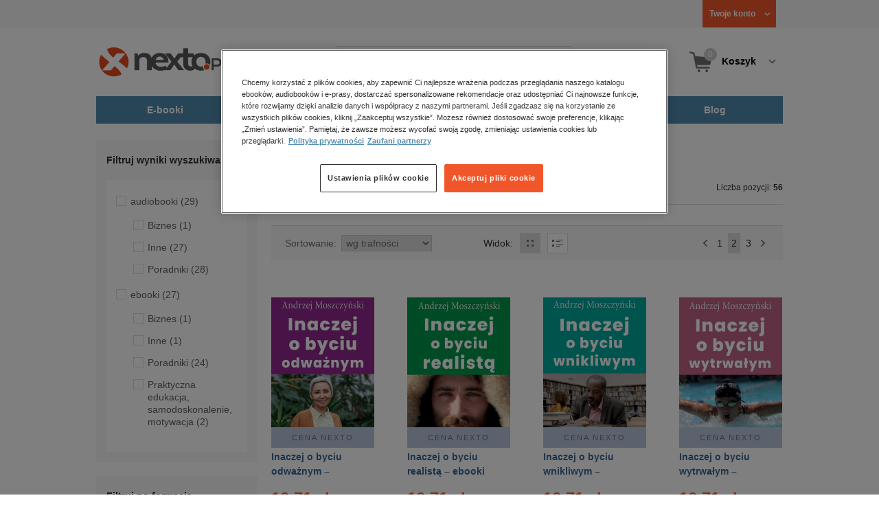

--- FILE ---
content_type: text/html;charset=utf-8
request_url: https://www.nexto.pl/szukaj/autor/Andrzej%20Moszczy%C5%84ski?_offset=30
body_size: 21710
content:
<!DOCTYPE html>
<html lang="pl"><head><meta content="width=device-width, initial-scale=1" name="viewport"><script>var luigisboxTrackerId = '673449-882601';</script><link href="//live.luigisbox.tech" rel="dns-prefetch"><script src="https://scripts.luigisbox.tech/LBX-882601.js" async=""></script><link href="https://cdn.luigisbox.tech/autocomplete.css" rel="stylesheet"><meta content="text/html; charset=utf-8" http-equiv="content-type"><meta content="pl" http-equiv="content-language"><meta http-equiv="cache-control" content="no-cache"><meta http-equiv="pragma" content="no-cache"><meta http-equiv="expires" content="-1"><meta content="no" http-equiv="imagetoolbar"><title>Andrzej Moszczyński &ndash; Autor &ndash; księgarnia internetowa Nexto.pl &ndash; strona 2</title><meta content="e-Kiosk S.A." name="author"><meta content="index,follow" name="robots"><meta content="pl-PL" http-equiv="content-language"><meta content="Copyright (c) 2023 e-Kiosk S.A." name="copyright"><link href="https://www.nexto.pl/szukaj/autor/Andrzej Moszczy%C5%84ski?_offset=30" rel="canonical"><link href="https://www.nexto.pl/szukaj/autor/Andrzej Moszczy%C5%84ski" rel="prev"><link href="https://www.nexto.pl/szukaj/autor/Andrzej Moszczy%C5%84ski?_offset=40" rel="next"><script src="/js/prototype.js" type="text/javascript"></script><script src="/rf/compress?merge=/js/noframe.js;/js/jmscript.js;/js/CSS.js;/js/jmutils.js;/js/Cookies.js;/js/UserProperties.js;/js/Hint.js;/js/nexto/main.js;/js/product.js;/js/UserProperties.js;/js/user.preferences.js;/js/category.js;/js/FormValidator.js;/js/Nexto.js;/js/jquery/jquery-1.7.1.min.js;/js/jquery/jquery-ui-1.8.17.custom.min.js;/js/lazysizes/lazysizes.min.js;/js/banners.js;/js/NetCookies.js;/js/AddToCart.js;/js/luigisbox.js;/js/nexto/main_v2.js;/js/nexto/jquery.customForm.js&amp;type=script" type="text/javascript"></script><script src="/js/simplebar/simplebar.min.js" type="text/javascript"></script><!-- Facebook Pixel Code --><script>
		
			!function(f,b,e,v,n,t,s)
			{if(f.fbq)return;n=f.fbq=function(){n.callMethod?
			n.callMethod.apply(n,arguments):n.queue.push(arguments)};
			if(!f._fbq)f._fbq=n;n.push=n;n.loaded=!0;n.version='2.0';
			n.queue=[];t=b.createElement(e);t.async=!0;
			t.src=v;s=b.getElementsByTagName(e)[0];
			s.parentNode.insertBefore(t,s)}(window, document,'script',
			'//connect.facebook.net/en_US/fbevents.js');
		
			fbq('init', '335999502034246');
			fbq('track', 'PageView');
		</script><noscript><img src="//www.facebook.com/tr?id=335999502034246&amp;ev=PageView&amp;noscript=1" style="display:none" width="1" height="1"></noscript><!-- End Facebook Pixel Code --><script type="text/javascript">
	"use strict";(function(scriptUrl,campaignId,disableTracking){
	window.bbDisableTracking = typeof disableTracking !== 'undefined' ? disableTracking : 0;
	if(!window.bb){window.bb=function(){
	for(var _len=arguments.length,params=Array(_len),_key=0;_key<_len;_key++){
	params[_key]=arguments[_key]}return window.bb.q.push(params)};window.bb.q=[]
	;window.bb.campaignId=campaignId;var script=document.createElement("script")
	;var firstScript=document.getElementsByTagName("script")[0];script.async=true
	;script.src=scriptUrl;firstScript.parentNode.insertBefore(script,firstScript)}
	})("https://shop-js.buybox.click/js/bb-shop.min.js", 35, 1);
</script><script xmlns:fb="http://www.facebook.com/2008/fbml" src="/js/nexto/nexto16.js" type="text/javascript"></script><script type="text/javascript">jQuery.noConflict();</script><script src="/js/throbber.js" type="text/javascript"></script><script src="/js/categoryFilter.js" type="text/javascript"></script><script src="/js/jquery_countdown/jquery.plugin.min.js" type="text/javascript"></script><script src="/js/jquery_countdown/jquery.countdown.min.js" type="text/javascript"></script><script src="/js/jquery_countdown/jquery.countdown-pl.js" type="text/javascript"></script><link href="/rf/compress?merge=/css/nexto/reset.css;/css/ajax_hint.css;/js/simplebar/simplebar.css&amp;type=link" rel="stylesheet" type="text/css"><link rel="stylesheet" href="/js/jquery/css/smoothness/jquery-ui-1.8.17.custom.css" type="text/css"><link rel="stylesheet" href="/css/nexto/style.css?1765975020" type="text/css"><!--[if lt IE 8]><link rel="stylesheet" type="text/css" href="/css/nexto/ie_fix.css" media="screen"><![endif]-->
	<!--[if lt IE 7]><link rel="stylesheet" type="text/css" href="/css/nexto/ie_fix_6.css" media="screen"><![endif]--><link href="/images/favicon/apple-touch-icon-152x152-precomposed.png" sizes="152x152" rel="apple-touch-icon-precomposed"><link href="/images/favicon/apple-touch-icon-144x144-precomposed.png" sizes="144x144" rel="apple-touch-icon-precomposed"><link href="/images/favicon/apple-touch-icon-120x120-precomposed.png" sizes="120x120" rel="apple-touch-icon-precomposed"><link href="/images/favicon/apple-touch-icon-114x114-precomposed.png" sizes="114x114" rel="apple-touch-icon-precomposed"><link href="/images/favicon/apple-touch-icon-72x72-precomposed.png" sizes="72x72" rel="apple-touch-icon-precomposed"><link href="/images/favicon/apple-touch-icon-precomposed.png" rel="apple-touch-icon-precomposed"><link href="/images/favicon/apple-touch-icon.png" rel="apple-touch-icon"><!--[if IE]><link rel="shortcut icon" href="/favicon.ico" /><![endif]--><meta content="#f7f7f7" name="msapplication-TileColor"><meta content="/images/favicon/apple-touch-icon-144x144-precomposed.png" name="msapplication-TileImage"><link href="/images/favicon/favicon-96x96.png" type="image/png" rel="icon"></head><body class="nexto16 search-results" id="body" lang="pl"><script>window.dataLayer = window.dataLayer || [];</script><!-- Google Tag Manager --><noscript><iframe style="display:none;visibility:hidden" width="0" height="0" src="//www.googletagmanager.com/ns.html?id=GTM-WC7GDLG"></iframe></noscript><script>(function(w,d,s,l,i){w[l]=w[l]||[];w[l].push({'gtm.start':
		new Date().getTime(),event:'gtm.js'});var f=d.getElementsByTagName(s)[0],
		j=d.createElement(s),dl=l!='dataLayer'?'&l='+l:'';j.async=true;j.src=
		'//www.googletagmanager.com/gtm.js?id='+i+dl;f.parentNode.insertBefore(j,f);
		})(window,document,'script','dataLayer','GTM-WC7GDLG');</script><!-- End Google Tag Manager --><div class="toolsmenu is-tablet-hide"><div class="mainwidth"><div style="display:inline-block; float: left;" class="promo-actions"></div><!--C1743298336--><div class="tool_but tool_but_account"><a rel="tl_member" href="/klub/login.xml?back=/szukaj/autor/Andrzej Moszczy%C5%84ski.xml"><span class="aspan"><span class="red"></span> Twoje konto </span></a></div><div class="tool_layer" id="tl_member"><div class="tl_inside"><div class="ph20 pv20 align-center"><a title="Zaloguj się" href="/klub/login.xml?login&amp;back=/szukaj/autor/Andrzej Moszczy%C5%84ski.xml" class="btn btn-primary btn-more"><span>Zaloguj</span></a></div><div class="ph20 align-center">
						Nie masz jeszcze konta?
					</div><div class="ph20 pv10 align-center"><a class="aregistred" href="/klub/login.xml?register">Zarejestruj się</a></div><div class="layer_menu"><ul id="N10000"><li><a href="/klub/biblioteka.xml">Biblioteka</a></li><li><a href="/klub/twojprofil.xml">Profil</a></li><li><a href="/klub/przypomnienie_hasla.xml">Resetowanie hasła</a></li><li><a href="https://nexto.pl/premium">Klub Nexto Premium</a></li><li><a href="/aktualnepromocje.xml">Promocje</a></li><li><a href="/wpisz_kod">Kod aktywacyjny</a></li><li><a href="/regulamin_nexto.xml">Regulamin Nexto</a></li><li><a href="/polityka_prywatnosci.xml">Polityka prywatności</a></li><li><a href="/partnerzy.xml">Zaufani partnerzy E-Kiosk S.A.</a></li><li><a href="/blog.xml">Blog</a></li></ul></div></div></div><div class="tool_but tool_but_points"></div>
<!-- all:113, transformer:4, transformer_creation:2/1, xml-produce:2/108, xsl-actions:5/0, --><!--C1743298336--></div></div><header><div class="mainwidth"><div class="clearfix d-md-flex justify-md-space-between align-md-center"><div class="logo"><a aria-label="Nexto.pl - ebooki, audiobooki i eprasa - wybieraj wśr&oacute;d kilkudziesięciu tysięcy tytuł&oacute;w" href="/"><img alt="Nexto - Eksięgarnia Internetowa" src="/images/nlayout/logo_nexto.png"></a><span class="visuallyhidden">Nexto.pl - ebooki, audiobooki i eprasa - wybieraj wśr&oacute;d kilkudziesięciu tysięcy tytuł&oacute;w</span></div><div id="search_v3" class="luigisbox"><form onsubmit="return FormValidator.checkInput(this.elements['search-clause'],'Proszę wpisać szukaną frazę!');" method="get" action="/szukaj.xml" id="searchbox_v2"><button onclick="searchModeToggle(); return false;" type="button" class="toggle display-search">Pokaż/schowaj wyszukiwarkę</button><fieldset><legend aria-hidden="false" class="wai">Wyszukiwarka</legend><label for="search-clause">Szukaj</label><div class="search_inner"><span class="si1"><input value="" id="search-clause" name="search-clause" type="text"></span><div class="search_inner_shadow"></div></div><button class="input_img search_but" type="submit">Szukaj</button><button onclick="return searchModeToggle();" class="hide hide-searching" type="button">Schowaj wyszukiwarkę</button></fieldset></form><script type="text/javascript">
		jQuery("#searchbox_v2").customForm({
			css : {	"#search-clause-custom" : { "-moz-box-sizing" : "content-box" }}
		});
		</script></div><!--C406696574--><div class="tool_but tool_but_cart"><a class="cart" rel="tl_cart" href="/sklep/koszyk.xml"><span class="aspan"><span class="quantity">0</span><span class="is-tablet-hide">
						Koszyk
					</span></span></a><div data-js="menu-ham" class="menu-ham"><button data-js="menu-ham-btn-open" class="menu-ham-btn-open"><svg xmlns="http://www.w3.org/2000/svg" fill="none" viewBox="0 0 32 32" height="32" width="32"><path stroke-linejoin="round" stroke-linecap="round" stroke-width="2.5" stroke="#5E5E5E" d="M5 8H27M5 16H27M5 24H27"/></svg></button><div class="tool_layer menu-ham-context"><button data-js="menu-ham-btn-close" class="menu-ham-btn-close"><svg xmlns="http://www.w3.org/2000/svg" fill="none" viewBox="0 0 32 32" height="32" width="32"><path stroke-linejoin="round" stroke-linecap="round" stroke-width="3" stroke="#396897" d="M24 8L8 24M8 8L24 24"/></svg></button><div class="tl_inside"><div class="tl_inside_bg-gray"><div class="ph20 pv20 align-center"><a class="btn btn-primary btn-more" href="/klub/login.xml?login" title="Zaloguj się"><span>Zaloguj</span></a></div><div class="ph20 align-center">
								Nie masz jeszcze konta?
							</div><div class="ph20 pv10 align-center"><a href="/klub/login.xml?register" class="aregistred">Zarejestruj się</a></div><div class="layer_menu"><ul id="N10000"><li><a href="/klub/biblioteka.xml">Biblioteka</a></li><li><a href="/klub/twojprofil.xml">Profil</a></li><li><a href="/klub/przypomnienie_hasla.xml">Resetowanie hasła</a></li><li><a href="https://nexto.pl/premium">Klub Nexto Premium</a></li><li><a href="/aktualnepromocje.xml">Promocje</a></li><li><a href="/wpisz_kod">Kod aktywacyjny</a></li><li><a href="/regulamin_nexto.xml">Regulamin Nexto</a></li><li><a href="/polityka_prywatnosci.xml">Polityka prywatności</a></li><li><a href="/partnerzy.xml">Zaufani partnerzy E-Kiosk S.A.</a></li><li><a href="/blog.xml">Blog</a></li></ul></div></div></div></div></div></div><div class="tool_layer is-tablet-hide" id="tl_cart"><div class="tl_inside"><div class="cart-empty align-center"><span class="state">Koszyk jest pusty.</span></div><div class="cart-summary"><div class="align-right"><a title="Idź do koszyka" href="/sklep/koszyk.xml" class="btn btn-more"><span>Idź do koszyka</span></a></div></div></div></div>
<!-- all:115, icurl:1, transformer:5, transformer_creation:3/1, xml-actions:0, xml-produce:3/108, xsl-actions:7/0, --><!--C406696574--></div><nav id="mainmenu_v3"><ul class="mainmenu"><li class="level0"><a data-disable-megamenu="0" title="Przejdź do działu: E-booki" href="/ebooki_c1015.xml"><span class="sl1">E-booki</span><span class="sl2"></span></a><div class="ext"><div aria-hidden="false" class="h3 wai">E-booki</div><span class="close"><span class="is-tablet-hide">[zamknij]</span><span class="close-submenu-btn is-desktop-hide"><svg xmlns="http://www.w3.org/2000/svg" fill="none" viewBox="0 0 32 32" height="32" width="32"><path stroke-linejoin="round" stroke-linecap="round" stroke-width="3" stroke="#396897" d="M24 8L8 24M8 8L24 24"/></svg></span></span><div class="container-fluid"><div class="row"><div class="col-9 col-md-12"><div class="h5">Kategorie</div><a title="Przejdź do działu E-booki" class="all-link" href="/ebooki_c1015.xml">Zobacz wszystkie E-booki</a><div class="megamenu-container"><div class="container-fluid"><div class="row"><div class="col-6 col-md-12"><ul class="clean"><li class="level1"><a href="/ebooki/antologia_c6803.xml">Antologia</a></li><li class="level1"><a href="/ebooki/biznes_c1027.xml">Biznes</a><ul><li class="level2"><a href="/ebooki/biznes/administracja_c6775.xml">Administracja</a></li><li class="level2"><a href="/ebooki/biznes/bankowosc_i_finanse_c6770.xml">Bankowość i Finanse</a></li><li class="level2"><a href="/ebooki/biznes/biznes_it_c6774.xml">Biznes IT</a></li><li class="level2"><a href="/ebooki/biznes/ekonomia_c6769.xml">Ekonomia</a></li><li class="level2"><a href="/ebooki/biznes/handel_i_gospodarka_c6771.xml">Handel i gospodarka</a></li><li class="level2"><a href="/ebooki/biznes/hr_kadry_c6773.xml">HR Kadry</a></li><li class="level2"><a href="/ebooki/biznes/poradniki_c6767.xml">Poradniki</a></li><li class="level2"><a href="/ebooki/biznes/raporty_i_analizy_c6772.xml">Raporty i Analizy</a></li><li class="level2"><a href="/ebooki/biznes/sprzedaz_i_obsluga_klienta_c6777.xml">Sprzedaż i obsługa klienta</a></li><li class="level2"><a href="/ebooki/biznes/transport_i_logistyka_c6776.xml">Transport i logistyka</a></li><li class="level2"><a href="/ebooki/biznes/zarzadzanie_i_marketing_c6768.xml">Zarządzanie i marketing</a></li><li class="level2"><a href="/ebooki/biznes/bestsellery_rzeczpospolitej_dla_profesjonalistow_c7694.xml">Bestsellery Rzeczpospolitej dla profesjonalist&oacute;w</a></li></ul></li><li class="level1"><a href="/ebooki/darmowe_ebooki_c1219.xml">Darmowe ebooki</a></li><li class="level1"><a href="/ebooki/dla_dzieci_i_mlodziezy_c1038.xml">Dla dzieci i młodzieży</a><ul><li class="level2"><a href="/ebooki/dla_dzieci_i_mlodziezy/bajki_c6787.xml">Bajki</a></li><li class="level2"><a href="/ebooki/dla_dzieci_i_mlodziezy/dla_dzieci_c6786.xml">Dla dzieci</a></li><li class="level2"><a href="/ebooki/dla_dzieci_i_mlodziezy/mlodziezowe_c6785.xml">Młodzieżowe</a></li></ul></li><li class="level1"><a href="/ebooki/duchowosc_i_religia_c1228.xml">Duchowość i religia</a><ul><li class="level2"><a href="/ebooki/duchowosc_i_religia/duchowosc_c6805.xml">Duchowość</a></li><li class="level2"><a href="/ebooki/duchowosc_i_religia/ezoteryka_c6806.xml">Ezoteryka</a></li><li class="level2"><a href="/ebooki/duchowosc_i_religia/religia_c6807.xml">Religia</a></li></ul></li><li class="level1"><a href="/ebooki/dokument,_literatura_faktu,_reportaze,_biografie_c1035.xml">Dokument, literatura faktu, reportaże, biografie</a><ul><li class="level2"><a href="/ebooki/dokument,_literatura_faktu,_reportaze,_biografie/biografie_c6804.xml">Biografie</a></li><li class="level2"><a href="/ebooki/dokument,_literatura_faktu,_reportaze,_biografie/esej_c6796.xml">Esej</a></li><li class="level2"><a href="/ebooki/dokument,_literatura_faktu,_reportaze,_biografie/felietony_c6793.xml">Felietony</a></li><li class="level2"><a href="/ebooki/dokument,_literatura_faktu,_reportaze,_biografie/literatura_faktu_c6792.xml">Literatura faktu</a></li><li class="level2"><a href="/ebooki/dokument,_literatura_faktu,_reportaze,_biografie/reportaze_c6795.xml">Reportaże</a></li><li class="level2"><a href="/ebooki/dokument,_literatura_faktu,_reportaze,_biografie/rozmowy_c6797.xml">Rozmowy</a></li><li class="level2"><a href="/ebooki/dokument,_literatura_faktu,_reportaze,_biografie/wywiady_i_wspomnienia_c6794.xml">Wywiady i wspomnienia</a></li></ul></li><li class="level1"><a href="/ebooki/fantastyka_c1221.xml">Fantastyka</a><ul><li class="level2"><a href="/ebooki/fantastyka/fantasy_c6763.xml">Fantasy</a></li><li class="level2"><a href="/ebooki/fantastyka/science_fiction_c6762.xml">Science Fiction</a></li></ul></li><li class="level1"><a href="/ebooki/hobby_c6822.xml">Hobby</a><ul><li class="level2"><a href="/ebooki/hobby/dom_i_ogrod_c6823.xml">Dom i Ogr&oacute;d</a></li><li class="level2"><a href="/ebooki/hobby/fotografia_cyfrowa_c6824.xml">Fotografia cyfrowa</a></li><li class="level2"><a href="/ebooki/hobby/motoryzacja_c6825.xml">Motoryzacja</a></li><li class="level2"><a href="/ebooki/hobby/poradniki_c6826.xml">Poradniki</a></li><li class="level2"><a href="/ebooki/hobby/rodzina_c6827.xml">Rodzina</a></li><li class="level2"><a href="/ebooki/hobby/sport_i_zabawa_c6828.xml">Sport i zabawa</a></li></ul></li><li class="level1"><a href="/ebooki/humor_i_satyra_c6808.xml">Humor i satyra</a></li><li class="level1"><a href="/ebooki/informatyka_c1061.xml">Informatyka</a><ul><li class="level2"><a href="/ebooki/informatyka/bazy_danych_c6809.xml">Bazy danych</a></li><li class="level2"><a href="/ebooki/informatyka/dtp_c6810.xml">DTP</a></li><li class="level2"><a href="/ebooki/informatyka/grafika_komputerowa_c6811.xml">Grafika komputerowa</a></li><li class="level2"><a href="/ebooki/informatyka/gry_c6812.xml">Gry</a></li><li class="level2"><a href="/ebooki/informatyka/hacking_c6813.xml">Hacking</a></li><li class="level2"><a href="/ebooki/informatyka/nagrywanie_plyt_cd_i_dvd_c6814.xml">Nagrywanie płyt CD i DVD</a></li><li class="level2"><a href="/ebooki/informatyka/programowanie_c6815.xml">Programowanie</a></li><li class="level2"><a href="/ebooki/informatyka/serwery_internetowe_c6816.xml">Serwery internetowe</a></li><li class="level2"><a href="/ebooki/informatyka/sieci_komputerowe_c6817.xml">Sieci komputerowe</a></li><li class="level2"><a href="/ebooki/informatyka/systemy_operacyjne_c6818.xml">Systemy operacyjne</a></li><li class="level2"><a href="/ebooki/informatyka/webmaster_c6819.xml">Webmaster</a></li></ul></li><li class="level1"><a href="/ebooki/inne_c1023.xml">Inne</a></li><li class="level1"><a href="/ebooki/jezyki_i_nauka_jezykow_c1041.xml">Języki i nauka język&oacute;w</a><ul><li class="level2"><a href="/ebooki/jezyki_i_nauka_jezykow/angielski_c6778.xml">Angielski</a></li><li class="level2"><a href="/ebooki/jezyki_i_nauka_jezykow/francuski_c6783.xml">Francuski</a></li><li class="level2"><a href="/ebooki/jezyki_i_nauka_jezykow/hiszpanski_c6780.xml">Hiszpański</a></li><li class="level2"><a href="/ebooki/jezyki_i_nauka_jezykow/inne_c6784.xml">Inne</a></li><li class="level2"><a href="/ebooki/jezyki_i_nauka_jezykow/niemiecki_c6779.xml">Niemiecki</a></li><li class="level2"><a href="/ebooki/jezyki_i_nauka_jezykow/rosyjski_c6782.xml">Rosyjski</a></li><li class="level2"><a href="/ebooki/jezyki_i_nauka_jezykow/wloski_c6781.xml">Włoski</a></li></ul></li><li class="level1"><a href="/ebooki/klasyka_c1212.xml">Klasyka</a></li><li class="level1"><a href="/ebooki/kryminal,_sensacja,_thriller_c1036.xml">Kryminał, sensacja, thriller</a><ul><li class="level2"><a href="/ebooki/kryminal,_sensacja,_thriller/horror_i_thriller_c6766.xml">Horror i Thriller</a></li><li class="level2"><a href="/ebooki/kryminal,_sensacja,_thriller/kryminal_c6764.xml">Kryminał</a></li><li class="level2"><a href="/ebooki/kryminal,_sensacja,_thriller/sensacja_c6765.xml">Sensacja</a></li></ul></li><li class="level1"><a href="/ebooki/kuchnia_c6820.xml">Kuchnia</a></li><li class="level1"><a href="/ebooki/komiks_c6788.xml">Komiks</a></li><li class="level1"><a href="/ebooki/literatura_obcojezyczna_c2588.xml">Literatura obcojęzyczna</a></li><li class="level1"><a href="/ebooki/literatura_piekna,_beletrystyka_c1258.xml">Literatura piękna, beletrystyka</a></li><li class="level1"><a href="/ebooki/lektury_szkolne_c6838.xml">Lektury szkolne</a></li></ul></div><div class="col-6 col-md-12"><ul class="clean"><li class="level1"><a href="/ebooki/naukowe_i_akademickie_c1037.xml">Naukowe i akademickie</a><ul><li class="level2"><a href="/ebooki/naukowe_i_akademickie/biologia_c6869.xml">Biologia</a></li><li class="level2"><a href="/ebooki/naukowe_i_akademickie/biznesowe_c6870.xml">Biznesowe</a></li><li class="level2"><a href="/ebooki/naukowe_i_akademickie/budownictwo_i_nieruchomosci_c6871.xml">Budownictwo i nieruchomości</a></li><li class="level2"><a href="/ebooki/naukowe_i_akademickie/chemia_c6872.xml">Chemia</a></li><li class="level2"><a href="/ebooki/naukowe_i_akademickie/ekologia_c6873.xml">Ekologia</a></li><li class="level2"><a href="/ebooki/naukowe_i_akademickie/encyklopedie_c6874.xml">Encyklopedie</a></li><li class="level2"><a href="/ebooki/naukowe_i_akademickie/filozofia_c6875.xml">Filozofia</a></li><li class="level2"><a href="/ebooki/naukowe_i_akademickie/fizyka_c6876.xml">Fizyka</a></li><li class="level2"><a href="/ebooki/naukowe_i_akademickie/geologia_i_geografia_c6877.xml">Geologia i geografia</a></li><li class="level2"><a href="/ebooki/naukowe_i_akademickie/historia_c6878.xml">Historia</a></li><li class="level2"><a href="/ebooki/naukowe_i_akademickie/inne_c6879.xml">Inne</a></li><li class="level2"><a href="/ebooki/naukowe_i_akademickie/inzynieria_i_technika_c6880.xml">Inżynieria i technika</a></li><li class="level2"><a href="/ebooki/naukowe_i_akademickie/literaturoznawstwo,_jezykoznawstwo_c6881.xml">Literaturoznawstwo, językoznawstwo</a></li><li class="level2"><a href="/ebooki/naukowe_i_akademickie/matematyka_c6882.xml">Matematyka</a></li><li class="level2"><a href="/ebooki/naukowe_i_akademickie/media_i_dziennikarstwo_c6883.xml">Media i dziennikarstwo</a></li><li class="level2"><a href="/ebooki/naukowe_i_akademickie/medycyna_c6884.xml">Medycyna</a></li><li class="level2"><a href="/ebooki/naukowe_i_akademickie/nauki_przyrodnicze_c6885.xml">Nauki przyrodnicze</a></li><li class="level2"><a href="/ebooki/naukowe_i_akademickie/nauki_spoleczne_c6886.xml">Nauki społeczne</a></li><li class="level2"><a href="/ebooki/naukowe_i_akademickie/pedagogika_c6887.xml">Pedagogika</a></li><li class="level2"><a href="/ebooki/naukowe_i_akademickie/podreczniki_c6888.xml">Podręczniki</a></li><li class="level2"><a href="/ebooki/naukowe_i_akademickie/politologia_c6889.xml">Politologia</a></li><li class="level2"><a href="/ebooki/naukowe_i_akademickie/polonistyka_c6944.xml">Polonistyka</a></li><li class="level2"><a href="/ebooki/naukowe_i_akademickie/prawo_c6890.xml">Prawo</a></li><li class="level2"><a href="/ebooki/naukowe_i_akademickie/psychologia_c6891.xml">Psychologia</a></li><li class="level2"><a href="/ebooki/naukowe_i_akademickie/slowniki_c6892.xml">Słowniki</a></li><li class="level2"><a href="/ebooki/naukowe_i_akademickie/socjologia_c6893.xml">Socjologia</a></li><li class="level2"><a href="/ebooki/naukowe_i_akademickie/zarzadzanie_c6894.xml">Zarządzanie</a></li></ul></li><li class="level1"><a href="/ebooki/obyczajowe_c1034.xml">Obyczajowe</a></li><li class="level1"><a href="/ebooki/opowiadania_c6821.xml">Opowiadania</a></li><li class="level1"><a href="/ebooki/poradniki_do_gier_c6789.xml">Poradniki do gier</a></li><li class="level1"><a href="/ebooki/poradniki_c1040.xml">Poradniki</a></li><li class="level1"><a href="/ebooki/praktyczna_edukacja,_samodoskonalenie,_motywacja_c1025.xml">Praktyczna edukacja, samodoskonalenie, motywacja</a></li><li class="level1"><a href="/ebooki/prawo_i_podatki_c1024.xml">Prawo i Podatki</a><ul><li class="level2"><a href="/ebooki/prawo_i_podatki/administracyjne_c6839.xml">Administracyjne</a></li><li class="level2"><a href="/ebooki/prawo_i_podatki/cywilne_c6840.xml">Cywilne</a></li><li class="level2"><a href="/ebooki/prawo_i_podatki/europejskie_c6841.xml">Europejskie</a></li><li class="level2"><a href="/ebooki/prawo_i_podatki/finansowe_c6842.xml">Finansowe</a></li><li class="level2"><a href="/ebooki/prawo_i_podatki/gospodarcze_i_handlowe_c6843.xml">Gospodarcze i handlowe</a></li><li class="level2"><a href="/ebooki/prawo_i_podatki/historia_i_teoria_prawa_c6844.xml">Historia i teoria prawa</a></li><li class="level2"><a href="/ebooki/prawo_i_podatki/inne_c6845.xml">Inne</a></li><li class="level2"><a href="/ebooki/prawo_i_podatki/kanoniczne_i_wyznaniowe_c6846.xml">Kanoniczne i wyznaniowe</a></li><li class="level2"><a href="/ebooki/prawo_i_podatki/karne_c6847.xml">Karne</a></li><li class="level2"><a href="/ebooki/prawo_i_podatki/komentarze_prawnicze_c6848.xml">Komentarze prawnicze</a></li><li class="level2"><a href="/ebooki/prawo_i_podatki/konstytucyjne_c6849.xml">Konstytucyjne</a></li><li class="level2"><a href="/ebooki/prawo_i_podatki/literatura_akademicka_c6850.xml">Literatura akademicka</a></li><li class="level2"><a href="/ebooki/prawo_i_podatki/literatura_aplikacyjna_c6851.xml">Literatura aplikacyjna</a></li><li class="level2"><a href="/ebooki/prawo_i_podatki/literatura_obcojezyczna_c6852.xml">Literatura obcojęzyczna</a></li><li class="level2"><a href="/ebooki/prawo_i_podatki/medyczne_c6853.xml">Medyczne</a></li><li class="level2"><a href="/ebooki/prawo_i_podatki/miedzynarodowe_c6854.xml">Międzynarodowe</a></li><li class="level2"><a href="/ebooki/prawo_i_podatki/monografie_prawnicze_c6855.xml">Monografie prawnicze</a></li><li class="level2"><a href="/ebooki/prawo_i_podatki/nieruchomosci_c6856.xml">Nieruchomości</a></li><li class="level2"><a href="/ebooki/prawo_i_podatki/orzecznictwo_c6857.xml">Orzecznictwo</a></li><li class="level2"><a href="/ebooki/prawo_i_podatki/oswiatowe_c6858.xml">Oświatowe</a></li><li class="level2"><a href="/ebooki/prawo_i_podatki/podatkowe_c6859.xml">Podatkowe</a></li><li class="level2"><a href="/ebooki/prawo_i_podatki/poradniki_c6860.xml">Poradniki</a></li><li class="level2"><a href="/ebooki/prawo_i_podatki/pracy_i_ubezpieczen_spolecznych_c6861.xml">Pracy i ubezpieczeń społecznych</a></li><li class="level2"><a href="/ebooki/prawo_i_podatki/rodzinne_i_opiekuncze_c6862.xml">Rodzinne i opiekuńcze</a></li><li class="level2"><a href="/ebooki/prawo_i_podatki/rolne_i_ochrony_srodowiska_c6863.xml">Rolne i ochrony środowiska</a></li><li class="level2"><a href="/ebooki/prawo_i_podatki/slowniki_i_leksykony_c6864.xml">Słowniki i leksykony</a></li><li class="level2"><a href="/ebooki/prawo_i_podatki/teksty_ustaw_c6865.xml">Teksty ustaw</a></li><li class="level2"><a href="/ebooki/prawo_i_podatki/wlasnosci_intelektualnej_c6866.xml">Własności intelektualnej</a></li><li class="level2"><a href="/ebooki/prawo_i_podatki/wzory_pism_c6867.xml">Wzory pism</a></li><li class="level2"><a href="/ebooki/prawo_i_podatki/zamowienia_publiczne_c6868.xml">Zam&oacute;wienia publiczne</a></li></ul></li><li class="level1"><a href="/ebooki/psychologia_c1026.xml">Psychologia</a></li><li class="level1"><a href="/ebooki/proza_c6834.xml">Proza</a></li><li class="level1"><a href="/ebooki/powiesc_c6835.xml">Powieść</a></li><li class="level1"><a href="/ebooki/popularnonaukowe_c6836.xml">Popularnonaukowe</a></li><li class="level1"><a href="/ebooki/poezja_c6837.xml">Poezja</a></li><li class="level1"><a href="/ebooki/romans_i_erotyka_c1103.xml">Romans i erotyka</a><ul><li class="level2"><a href="/ebooki/romans_i_erotyka/erotyka_c6790.xml">Erotyka</a></li><li class="level2"><a href="/ebooki/romans_i_erotyka/romans_c6791.xml">Romans</a></li></ul></li><li class="level1"><a href="/ebooki/spoleczenstwo_c6798.xml">Społeczeństwo</a><ul><li class="level2"><a href="/ebooki/spoleczenstwo/filozofia_c6802.xml">Filozofia</a></li><li class="level2"><a href="/ebooki/spoleczenstwo/psychologia_c6799.xml">Psychologia</a></li><li class="level2"><a href="/ebooki/spoleczenstwo/polityka_c6801.xml">Polityka</a></li><li class="level2"><a href="/ebooki/spoleczenstwo/socjologia_c6800.xml">Socjologia</a></li></ul></li><li class="level1"><a href="/ebooki/sztuka_c6829.xml">Sztuka</a><ul><li class="level2"><a href="/ebooki/sztuka/architektura_c6830.xml">Architektura</a></li><li class="level2"><a href="/ebooki/sztuka/kino_i_teatr_c6831.xml">Kino i Teatr</a></li><li class="level2"><a href="/ebooki/sztuka/malarstwo_c6832.xml">Malarstwo</a></li><li class="level2"><a href="/ebooki/sztuka/muzyka,_spiew,_taniec_c6833.xml">Muzyka, śpiew, taniec</a></li></ul></li><li class="level1"><a href="/ebooki/wakacje_i_podroze_c1226.xml">Wakacje i podr&oacute;że</a><ul><li class="level2"><a href="/ebooki/wakacje_i_podroze/literatura_podroznicza_c6952.xml">Literatura podr&oacute;żnicza</a></li><li class="level2"><a href="/ebooki/wakacje_i_podroze/poradnik_podroznika_c6953.xml">Poradnik podr&oacute;żnika</a></li><li class="level2"><a href="/ebooki/wakacje_i_podroze/przewodniki_c6954.xml">Przewodniki</a></li></ul></li><li class="level1"><a href="/ebooki/young_adult_c6605.xml">Young Adult</a></li><li class="level1"><a href="/ebooki/zdrowie_i_uroda_c1062.xml">Zdrowie i uroda</a></li></ul></div></div></div></div></div><div data-category="1015" data-type="bestsellers" class="col-3 reco-lazyload is-tablet-hide is-mobile-hide"></div></div></div></div></li><li class="level0"><a data-disable-megamenu="0" title="Przejdź do działu: Audiobooki" href="/audiobooki_c1033.xml"><span class="sl1">Audiobooki</span><span class="sl2"></span></a><div class="ext"><div aria-hidden="false" class="h3 wai">Audiobooki</div><span class="close"><span class="is-tablet-hide">[zamknij]</span><span class="close-submenu-btn is-desktop-hide"><svg xmlns="http://www.w3.org/2000/svg" fill="none" viewBox="0 0 32 32" height="32" width="32"><path stroke-linejoin="round" stroke-linecap="round" stroke-width="3" stroke="#396897" d="M24 8L8 24M8 8L24 24"/></svg></span></span><div class="container-fluid"><div class="row"><div class="col-9 col-md-12"><div class="h5">Kategorie</div><a title="Przejdź do działu Audiobooki" class="all-link" href="/audiobooki_c1033.xml">Zobacz wszystkie Audiobooki</a><div class="megamenu-container"><div class="container-fluid"><div class="row"><div class="col-6 col-md-12"><ul class="clean"><li class="level1"><a href="/audiobooki/darmowe_audiobooki_c1208.xml">Darmowe audiobooki</a></li><li class="level1"><a href="/audiobooki/dla_dzieci_i_mlodziezy_c1047.xml">Dla dzieci i młodzieży</a><ul><li class="level2"><a href="/audiobooki/dla_dzieci_i_mlodziezy/dla_dzieci_c6895.xml">Dla dzieci</a></li><li class="level2"><a href="/audiobooki/dla_dzieci_i_mlodziezy/dla_mlodziezy_c6896.xml">Dla młodzieży</a></li></ul></li><li class="level1"><a href="/audiobooki/dokument,_literatura_faktu,_reportaze,_biografie_c1044.xml">Dokument, literatura faktu, reportaże, biografie</a><ul><li class="level2"><a href="/audiobooki/dokument,_literatura_faktu,_reportaze,_biografie/biografie_i_autobiografie_c6929.xml">Biografie i autobiografie</a></li><li class="level2"><a href="/audiobooki/dokument,_literatura_faktu,_reportaze,_biografie/inne_c6930.xml">Inne</a></li><li class="level2"><a href="/audiobooki/dokument,_literatura_faktu,_reportaze,_biografie/literatura_faktu_c6938.xml">Literatura faktu</a></li><li class="level2"><a href="/audiobooki/dokument,_literatura_faktu,_reportaze,_biografie/pamietniki,_listy,_dzienniki_c6931.xml">Pamiętniki, listy, dzienniki</a></li><li class="level2"><a href="/audiobooki/dokument,_literatura_faktu,_reportaze,_biografie/reportaz,_dokument,_publicystyka_c6932.xml">Reportaż, dokument, publicystyka</a></li><li class="level2"><a href="/audiobooki/dokument,_literatura_faktu,_reportaze,_biografie/wspomnienia_c6933.xml">Wspomnienia</a></li></ul></li><li class="level1"><a href="/audiobooki/duchowosc_i_religia_c1210.xml">Duchowość i religia</a></li><li class="level1"><a href="/audiobooki/naukowe_i_akademickie_c1111.xml">Naukowe i akademickie</a><ul><li class="level2"><a href="/audiobooki/naukowe_i_akademickie/nauki_humanistyczne_c6911.xml">Nauki humanistyczne</a></li><li class="level2"><a href="/audiobooki/naukowe_i_akademickie/nauki_scisle_c6912.xml">Nauki ścisłe</a></li></ul></li><li class="level1"><a href="/audiobooki/biznes_c1042.xml">Biznes</a><ul><li class="level2"><a href="/audiobooki/biznes/bankowosc_i_finanse_c6913.xml">Bankowość i Finanse</a></li><li class="level2"><a href="/audiobooki/biznes/biznes_it_c6914.xml">Biznes IT</a></li><li class="level2"><a href="/audiobooki/biznes/ekonomia_c6915.xml">Ekonomia</a></li><li class="level2"><a href="/audiobooki/biznes/handel_i_gospodarka_c6916.xml">Handel i gospodarka</a></li><li class="level2"><a href="/audiobooki/biznes/poradniki_c6917.xml">Poradniki</a></li><li class="level2"><a href="/audiobooki/biznes/raporty_i_analizy_c6918.xml">Raporty i Analizy</a></li><li class="level2"><a href="/audiobooki/biznes/rynek_pracy_c6919.xml">Rynek pracy</a></li><li class="level2"><a href="/audiobooki/biznes/zarzadzanie_i_marketing_c6920.xml">Zarządzanie i marketing</a></li></ul></li><li class="level1"><a href="/audiobooki/fantastyka_c1224.xml">Fantastyka</a><ul><li class="level2"><a href="/audiobooki/fantastyka/fantastyka_c6942.xml">Fantastyka</a></li><li class="level2"><a href="/audiobooki/fantastyka/science_fiction_c6943.xml">Science Fiction</a></li></ul></li><li class="level1"><a href="/audiobooki/humor_i_satyra_c6897.xml">Humor i satyra</a></li><li class="level1"><a href="/audiobooki/inne_c5729.xml">Inne</a></li><li class="level1"><a href="/audiobooki/jezyki_i_nauka_jezykow_c1050.xml">Języki i nauka język&oacute;w</a><ul><li class="level2"><a href="/audiobooki/jezyki_i_nauka_jezykow/angielski_c6898.xml">Angielski</a></li><li class="level2"><a href="/audiobooki/jezyki_i_nauka_jezykow/francuski_c6899.xml">Francuski</a></li><li class="level2"><a href="/audiobooki/jezyki_i_nauka_jezykow/hiszpanski_c6900.xml">Hiszpański</a></li><li class="level2"><a href="/audiobooki/jezyki_i_nauka_jezykow/niderlandzki_c6901.xml">Niderlandzki</a></li><li class="level2"><a href="/audiobooki/jezyki_i_nauka_jezykow/niemiecki_c6902.xml">Niemiecki</a></li><li class="level2"><a href="/audiobooki/jezyki_i_nauka_jezykow/inne_c7836.xml">Inne</a></li><li class="level2"><a href="/audiobooki/jezyki_i_nauka_jezykow/wloski_c7837.xml">Włoski</a></li></ul></li><li class="level1"><a href="/audiobooki/kryminal,_sensacja,_thriller_c1045.xml">Kryminał, sensacja, thriller</a><ul><li class="level2"><a href="/audiobooki/kryminal,_sensacja,_thriller/horror_i_thriller_c6936.xml">Horror i Thriller</a></li><li class="level2"><a href="/audiobooki/kryminal,_sensacja,_thriller/kryminal_c6937.xml">Kryminał</a></li><li class="level2"><a href="/audiobooki/kryminal,_sensacja,_thriller/sensacja_c6940.xml">Sensacja</a></li></ul></li><li class="level1"><a href="/audiobooki/lektury_szkolne,_opracowania_lektur_c1046.xml">Lektury szkolne, opracowania lektur</a></li><li class="level1"><a href="/audiobooki/literatura_piekna,_beletrystyka_c1204.xml">Literatura piękna, beletrystyka</a></li><li class="level1"><a href="/audiobooki/obyczajowe_c1043.xml">Obyczajowe</a></li></ul></div><div class="col-6 col-md-12"><ul class="clean"><li class="level1"><a href="/audiobooki/obcojezyczne_c6921.xml">Obcojęzyczne</a></li><li class="level1"><a href="/audiobooki/opowiadania_c6935.xml">Opowiadania</a></li><li class="level1"><a href="/audiobooki/pakiety_audio_c1109.xml">Pakiety audio</a></li><li class="level1"><a href="/audiobooki/poradniki_c1049.xml">Poradniki</a><ul><li class="level2"><a href="/audiobooki/poradniki/biznesowe_c6922.xml">Biznesowe</a></li><li class="level2"><a href="/audiobooki/poradniki/hobby_c6923.xml">Hobby</a></li><li class="level2"><a href="/audiobooki/poradniki/poradniki_o_dietach_c6924.xml">Poradniki o dietach</a></li><li class="level2"><a href="/audiobooki/poradniki/psychologiczne_c6925.xml">Psychologiczne</a></li><li class="level2"><a href="/audiobooki/poradniki/rozwoj_osobisty_c6926.xml">Rozw&oacute;j osobisty</a></li><li class="level2"><a href="/audiobooki/poradniki/zdrowie_i_uroda_c6927.xml">Zdrowie i Uroda</a></li></ul></li><li class="level1"><a href="/audiobooki/praktyczna_edukacja,_samodoskonalenie,_motywacja_c1053.xml">Praktyczna edukacja, samodoskonalenie, motywacja</a></li><li class="level1"><a href="/audiobooki/prasa_c2550.xml">Prasa</a></li><li class="level1"><a href="/audiobooki/psychologia_c1051.xml">Psychologia</a></li><li class="level1"><a href="/audiobooki/powiesc_c6934.xml">Powieść</a></li><li class="level1"><a href="/audiobooki/proza_c6941.xml">Proza</a></li><li class="level1"><a href="/audiobooki/romans_i_erotyka_c1048.xml">Romans i erotyka</a><ul><li class="level2"><a href="/audiobooki/romans_i_erotyka/erotyka_c6905.xml">Erotyka</a></li><li class="level2"><a href="/audiobooki/romans_i_erotyka/romans_c6906.xml">Romans</a></li></ul></li><li class="level1"><a href="/audiobooki/sluchowiska_c6908.xml">Słuchowiska</a></li><li class="level1"><a href="/audiobooki/sport_c7749.xml">Sport</a></li><li class="level1"><a href="/audiobooki/wakacje_i_podroze_c1222.xml">Wakacje i podr&oacute;że</a><ul><li class="level2"><a href="/audiobooki/wakacje_i_podroze/literatura_podroznicza_c6939.xml">Literatura podr&oacute;żnicza</a></li><li class="level2"><a href="/audiobooki/wakacje_i_podroze/poradnik_podroznika_c6903.xml">Poradnik podr&oacute;żnika</a></li><li class="level2"><a href="/audiobooki/wakacje_i_podroze/przewodniki_c6904.xml">Przewodniki</a></li></ul></li><li class="level1"><a href="/audiobooki/young_adult_c6606.xml">Young Adult</a></li></ul></div></div></div></div></div><div data-category="1033" data-type="bestsellers" class="col-3 reco-lazyload is-tablet-hide is-mobile-hide"></div></div></div></div></li><li class="level0"><a data-disable-megamenu="" title="Przejdź do działu: E-prasa" href="/e-prasa_c1014.xml"><span class="sl1">E-prasa</span><span class="sl2"></span></a><div class="ext"><div aria-hidden="false" class="h3 wai">E-prasa</div><span class="close"><span class="is-tablet-hide">[zamknij]</span><span class="close-submenu-btn is-desktop-hide"><svg xmlns="http://www.w3.org/2000/svg" fill="none" viewBox="0 0 32 32" height="32" width="32"><path stroke-linejoin="round" stroke-linecap="round" stroke-width="3" stroke="#396897" d="M24 8L8 24M8 8L24 24"/></svg></span></span><div class="container-fluid"><div class="row"><div class="col-9 col-md-12"><div class="h5">Kategorie</div><a title="Przejdź do działu E-prasa" class="all-link" href="/e-prasa_c1014.xml">Zobacz wszystkie E-prasa</a><div class="megamenu-container"><div class="container-fluid"><div class="row"><div class="col-6 col-md-12"><ul class="clean"><li class="level1"><a href="/e-prasa/budownictwo,_aranzacja_wnetrz_c1013.xml">budownictwo, aranżacja wnętrz</a></li><li class="level1"><a href="/e-prasa/biznesowe,_branzowe,_gospodarka_c1010.xml">biznesowe, branżowe, gospodarka</a></li><li class="level1"><a href="/e-prasa/darmowe_wydania_c1029.xml">darmowe wydania</a></li><li class="level1"><a href="/e-prasa/dzienniki_c1005.xml">dzienniki</a></li><li class="level1"><a href="/e-prasa/edukacja_c1108.xml">edukacja</a></li><li class="level1"><a href="/e-prasa/hobby,_sport,_rozrywka_c1016.xml">hobby, sport, rozrywka</a></li><li class="level1"><a href="/e-prasa/komputery,_internet,_technologie,_informatyka_c1018.xml">komputery, internet, technologie, informatyka</a></li><li class="level1"><a href="/e-prasa/kobiece,_lifestyle,_kultura_c1019.xml">kobiece, lifestyle, kultura</a></li></ul></div><div class="col-6 col-md-12"><ul class="clean"><li class="level1"><a href="/e-prasa/polityka,_spoleczno-informacyjne_c1022.xml">polityka, społeczno-informacyjne</a></li><li class="level1"><a href="/e-prasa/psychologiczne_c1078.xml">psychologiczne</a></li><li class="level1"><a href="/e-prasa/inne_c1557.xml">inne</a></li><li class="level1"><a href="/e-prasa/popularno-naukowe_c1944.xml">popularno-naukowe</a></li><li class="level1"><a href="/e-prasa/historia_c1945.xml">historia</a></li><li class="level1"><a href="/e-prasa/zdrowie_c2074.xml">zdrowie</a></li><li class="level1"><a href="/e-prasa/religie_c2370.xml">religie</a></li></ul></div></div></div></div></div><div data-category="1014" data-type="bestsellers" class="col-3 reco-lazyload is-tablet-hide is-mobile-hide"></div></div></div></div></li><li class="level0"><a data-disable-megamenu="1" title="Przejdź do działu: Polecane" href="/polecane_c4231.xml"><span class="sl1">Polecane</span><span class="sl2"></span></a></li><li class="level0"><a data-disable-megamenu="1" title="Przejdź do działu: Blog" href="/blog"><span class="sl1">Blog</span><span class="sl2"></span></a></li></ul></nav></div></header><div id="hookCookieMessage"></div><div id="content"><div class="mainwidth main-content row"><div id="main" class="nomainright main-content__product-list col-md-12"><div id="breadcrumbs" class="nomainright_b"><ul><li class="first"><a href="/">Strona gł&oacute;wna</a></li><li>Andrzej Moszczyński</li></ul></div><div id="category-items"><h1>Andrzej Moszczyński</h1><div data-js="filter-tabs" class="tab-buttons"><button data-tab="sorting" class="tab-button active">Sortowanie</button><button data-tab="filters" class="tab-button">Filtrowanie</button></div><div data-js="filter-container" class="filter-tags-container is-desktop-hide"></div><div class="is-tablet-hide" data-content="filters"><div class="search-filters category category-direct is-desktop-hide"><div class="filter-block"><div class="h3 is-tablet-hide is-mobile-hide">Filtruj po kategorii</div><button data-js="filter-collapse-btn" class="filter-collapse-btn is-desktop-hide">Filtruj po kategorii</button><div class="nav"><ul><li data-cid="1033"><a rel="nofollow" href="/szukaj/autor/Andrzej Moszczy%C5%84ski?dcid=1033">audiobooki&nbsp;<span class="count">(29)</span></a><ul><li data-cid="1042"><a rel="nofollow" href="/szukaj/autor/Andrzej Moszczy%C5%84ski?dcid=1042">Biznes&nbsp;<span class="count">(1)</span></a></li><li data-cid="5729"><a rel="nofollow" href="/szukaj/autor/Andrzej Moszczy%C5%84ski?dcid=5729">Inne&nbsp;<span class="count">(27)</span></a></li><li data-cid="1049"><a rel="nofollow" href="/szukaj/autor/Andrzej Moszczy%C5%84ski?dcid=1049">Poradniki&nbsp;<span class="count">(28)</span></a></li></ul></li><li data-cid="1015"><a rel="nofollow" href="/szukaj/autor/Andrzej Moszczy%C5%84ski?dcid=1015">ebooki&nbsp;<span class="count">(27)</span></a><ul><li data-cid="1027"><a rel="nofollow" href="/szukaj/autor/Andrzej Moszczy%C5%84ski?dcid=1027">Biznes&nbsp;<span class="count">(1)</span></a></li><li data-cid="1023"><a rel="nofollow" href="/szukaj/autor/Andrzej Moszczy%C5%84ski?dcid=1023">Inne&nbsp;<span class="count">(1)</span></a></li><li data-cid="1040"><a rel="nofollow" href="/szukaj/autor/Andrzej Moszczy%C5%84ski?dcid=1040">Poradniki&nbsp;<span class="count">(24)</span></a></li><li data-cid="1025"><a rel="nofollow" href="/szukaj/autor/Andrzej Moszczy%C5%84ski?dcid=1025">Praktyczna edukacja, samodoskonalenie, motywacja&nbsp;<span class="count">(2)</span></a></li></ul></li></ul></div></div></div><div class="search-filters category category-direct is-desktop-hide"><div class="filter-block"><div class="h3 is-tablet-hide is-mobile-hide">Filtruj po formacie</div><button data-js="filter-collapse-btn" class="filter-collapse-btn is-desktop-hide">Filtruj po formacie</button><div class="nav"><ul><li data-oid="1"><a style="cursor: pointer;" rel="nofollow">produkt fizyczny</a></li><li data-fid="1"><a style="cursor: pointer;" rel="nofollow">pdf</a></li><li data-fid="4"><a style="cursor: pointer;" rel="nofollow">e-pub</a></li><li data-fid="5"><a style="cursor: pointer;" rel="nofollow">mobi</a></li><li data-fid="2"><a style="cursor: pointer;" rel="nofollow">mp3</a></li><li data-fid="6"><a style="cursor: pointer;" rel="nofollow">dostęp online</a></li></ul></div></div></div><div class="search-filters category category-direct is-desktop-hide"><div class="filter-block"><div class="h3 is-tablet-hide is-mobile-hide">Filtruj po cenie</div><button data-js="filter-collapse-btn" class="filter-collapse-btn is-desktop-hide">Filtruj po cenie</button><div class="nav"><ul><li data-oid="0"><a style="cursor: pointer;" rel="nofollow">polecane</a></li><li data-pid="0"><a style="cursor: pointer;" rel="nofollow">darmowe</a></li><li data-pid="1"><a style="cursor: pointer;" rel="nofollow">0,01 &ndash; 9,90&nbsp;zł</a></li><li data-pid="2"><a style="cursor: pointer;" rel="nofollow">9,91 &ndash; 19,90&nbsp;zł</a></li><li data-pid="3"><a style="cursor: pointer;" rel="nofollow">&gt; 19,91&nbsp;zł</a></li></ul></div></div></div></div><div id="results" class="view-grid"><form method="get" name="search2"><input type="hidden" value="" name="search-clause"><div data-content="sorting" class="pagings"><div class="pagings_in"><div class="sort"><label for="sort">Sortowanie:</label><select name="_sort" onChange="this.form.submit();"><option value="">wg trafności</option><option value="-6">wg popularności</option><option value="4">od najstarszych</option><option value="-4">od najnowszych</option><option value="1">nazwy od A do Z</option><option value="-1">nazwy od Z do A</option><option value="2">ceny rosnąco</option><option value="-2">ceny malejąco</option></select></div><div class="view-mode is-tablet-hide is-mobile-hide"><label>
								Widok:
							</label><input value="1" name="_asgrid" type="radio" id="view_grid" checked><i></i><input value="0" name="_asgrid" type="radio" id="view_list"><i></i></div><div class="table-cell"><div class="listnavigator"><div style="float:right;"><a title="Poprzednia strona" class="prev" href="/szukaj/autor/Andrzej Moszczy%C5%84ski?_offset=0">&lt;</a><a href="/szukaj/autor/Andrzej Moszczy%C5%84ski?_offset=0" class=" first_node">1</a><a href="/szukaj/autor/Andrzej Moszczy%C5%84ski?_offset=20" class=" active">2</a><a href="/szukaj/autor/Andrzej Moszczy%C5%84ski?_offset=40">3</a><a title="Następna strona" class="next" href="/szukaj/autor/Andrzej Moszczy%C5%84ski?_offset=40">&gt;</a></div></div></div></div></div></form><span class="header-count">
						Liczba pozycji: <strong>56</strong></span><div class="clear"></div><ul class="productslist"><li data-gtm-href="https://www.nexto.pl/ebooki/inaczej_o_byciu_odwaznym_p1221542.xml" data-gtm-id="1430300" data-gtm-syneriseid="1221542" data-gtm-name="Inaczej o byciu odważnym &ndash; ebooki" data-gtm-brand="Andrew Moszczynski Group" data-gtm-position="" data-gtm-price="11.9" data-gtm-category="ebooki/Poradniki"><div class="container"><div class="row"><div class="col-2 col-md-3 col-mds-4 col-sml-5 col-sm-12"><a title="Więcej informacji o: Inaczej o byciu odważnym &ndash; ebooki" href="/ebooki/inaczej_o_byciu_odwaznym_p1221542.xml" class="image" rel="nofollow"><picture class="cover"><img data-src="/converter?widthMax=300&amp;amp;heightMax=466&amp;amp;img=%2Fupload%2Fsklep%2Fandrew_moszczynski_institute%2Febook%2Finaczej_o_byciu_odwaznym-pii_polska-andrew_moszczynski_institute%2Fpublic%2Finaczej_o_byciu_odwaznym-andrew_moszczynski_institute-ebook-cov.jpg" src="/images/share/ajaxSpinner.gif" class="lazyload" alt="Inaczej o byciu odważnym &ndash; ebooki"></picture></a><div class="free_sample"><a rel="nofollow" target="demoReader" title="Dostęp przez Nexto-Reader:  Inaczej o byciu odważnym" href="/demo-reader.xml?e=1430300&amp;demo=true&amp;to=true" class="link link-demo"><span>Przeczytaj <span aria-hidden="false" class="wai">darmowy</span> fragment</span></a></div></div><div class="col-7 col-md-9 col-mds-8 col-sml-7 col-sm-12"><div class="product-tags"><span title="Cena Nexto" class="tag lower-price-global">CENA NEXTO</span></div><div class="container"><div class="row"><div class="col-5 col-md-8 col-mds-12"><div class="h3"><a class="title" href="/ebooki/inaczej_o_byciu_odwaznym_p1221542.xml">Inaczej o byciu odważnym &ndash; ebooki</a></div><div class="h4"><b><a title="Andrzej Moszczyński" href="/szukaj/autor/Andrzej%20Moszczy%C5%84ski#filters">Andrzej Moszczyński</a></b>
	&nbsp;
</div><div class="content">Odwaga jest kolejnym - obok wiary w siebie, wytrwałości, wnikliwości, entuzjazmu i realizmu - czynnikiem stanowiącym bazę dla dojrzałej konstrukcji psychicznej i mocnego charakteru. 

Jest świadomą, śmiałą i zdecydowaną postawą wobec życia, umiejętnością nieustraszonego wypowiadania się i postępowania zgodnie z własnymi przekonaniami, jasnego stawiania sobie celów i konsekwentnego dążenia do nich.

To...</div><div class="basic_data"><p class="publication-date">
											Data dostępności: <strong><time datetime="2021-09-02 00:00:00">02.09.2021</time></strong></p><p class="publication-date">Data publikacji: <strong><time datetime="2021-09-02 00:00:00">02.09.2021</time></strong></p></div></div><div class="col-2 col-md-4 col-mds-12"><p class="value price"><span aria-hidden="false" class="wai">Cena: </span><strong class="nprice">10,71&nbsp;zł
				</strong> <span class="oldprice"><del>11,90&nbsp;zł</del></span><span>
				Najniższa cena z ostatnich 30 dni: <span>10,71&nbsp;zł</span></span></p><form method="post" action="/sklep/koszyk.xml"><input value="add" name="event" type="hidden"><input value="1430300" name="oi_issue_id" type="hidden"><button type="submit" class="btn btn-primary btn-l add-to-cart" data-title="Inaczej o byciu odważnym" data-author="Andrzej Moszczyński" data-kind="" data-src="/converter?widthMax=114&amp;img=/upload/sklep/andrew_moszczynski_institute/ebook/inaczej_o_byciu_odwaznym-pii_polska-andrew_moszczynski_institute/public/inaczej_o_byciu_odwaznym-andrew_moszczynski_institute-ebook-cov.jpg"><span>Kup teraz</span></button></form><p class="more"><a title="Więcej informacji o: Inaczej o byciu odważnym &ndash; ebooki" href="/ebooki/inaczej_o_byciu_odwaznym_p1221542.xml" rel="nofollow" class="btn btn-more"><span>Więcej</span></a></p><ul class="formats"><li><b title="EPUB (znak&nbsp;wodny)" class="epub">EPUB</b></li><li><b title="PDF (znak&nbsp;wodny)" class="pdf">PDF</b></li><li><b title="MOBI (znak&nbsp;wodny)" class="mobi">MOBI</b></li></ul></div></div></div></div></div></div></li><li data-gtm-href="https://www.nexto.pl/ebooki/inaczej_o_byciu_realista_p1221543.xml" data-gtm-id="1430301" data-gtm-syneriseid="1221543" data-gtm-name="Inaczej o byciu realistą &ndash; ebooki" data-gtm-brand="Andrew Moszczynski Group" data-gtm-position="" data-gtm-price="11.9" data-gtm-category="ebooki/Poradniki"><div class="container"><div class="row"><div class="col-2 col-md-3 col-mds-4 col-sml-5 col-sm-12"><a title="Więcej informacji o: Inaczej o byciu realistą &ndash; ebooki" href="/ebooki/inaczej_o_byciu_realista_p1221543.xml" class="image" rel="nofollow"><picture class="cover"><img data-src="/converter?widthMax=300&amp;amp;heightMax=466&amp;amp;img=%2Fupload%2Fsklep%2Fandrew_moszczynski_institute%2Febook%2Finaczej_o_byciu_realista-pii_polska-andrew_moszczynski_institute%2Fpublic%2Finaczej_o_byciu_realista-andrew_moszczynski_institute-ebook-cov.jpg" src="/images/share/ajaxSpinner.gif" class="lazyload" alt="Inaczej o byciu realistą &ndash; ebooki"></picture></a><div class="free_sample"><a rel="nofollow" target="demoReader" title="Dostęp przez Nexto-Reader:  Inaczej o byciu realistą" href="/demo-reader.xml?e=1430301&amp;demo=true&amp;to=true" class="link link-demo"><span>Przeczytaj <span aria-hidden="false" class="wai">darmowy</span> fragment</span></a></div></div><div class="col-7 col-md-9 col-mds-8 col-sml-7 col-sm-12"><div class="product-tags"><span title="Cena Nexto" class="tag lower-price-global">CENA NEXTO</span></div><div class="container"><div class="row"><div class="col-5 col-md-8 col-mds-12"><div class="h3"><a class="title" href="/ebooki/inaczej_o_byciu_realista_p1221543.xml">Inaczej o byciu realistą &ndash; ebooki</a></div><div class="h4"><b><a title="Andrzej Moszczyński" href="/szukaj/autor/Andrzej%20Moszczy%C5%84ski#filters">Andrzej Moszczyński</a></b>
	&nbsp;
</div><div class="content">Co kojarzy się nam ze słowem &bdquo;realizm&rdquo;? Czy realizm pcha nas w górę, czy ściąga w dół? W powszechnym mniemaniu bycie realistą to właśnie zaprzestanie &bdquo;bujania w obłokach&rdquo; i &bdquo;zejście na ziemię&rdquo;, w dodatku najczęściej połączone z twardym lądowaniem.

Jak się jednak okazuje, realistyczne myślenie wcale nie oznacza porzucania marzeń i ograniczania się w stawianiu sobie...</div><div class="basic_data"><p class="publication-date">
											Data dostępności: <strong><time datetime="2021-09-02 00:00:00">02.09.2021</time></strong></p><p class="publication-date">Data publikacji: <strong><time datetime="2021-09-02 00:00:00">02.09.2021</time></strong></p></div></div><div class="col-2 col-md-4 col-mds-12"><p class="value price"><span aria-hidden="false" class="wai">Cena: </span><strong class="nprice">10,71&nbsp;zł
				</strong> <span class="oldprice"><del>11,90&nbsp;zł</del></span><span>
				Najniższa cena z ostatnich 30 dni: <span>10,71&nbsp;zł</span></span></p><form method="post" action="/sklep/koszyk.xml"><input value="add" name="event" type="hidden"><input value="1430301" name="oi_issue_id" type="hidden"><button type="submit" class="btn btn-primary btn-l add-to-cart" data-title="Inaczej o byciu realistą" data-author="Andrzej Moszczyński" data-kind="" data-src="/converter?widthMax=114&amp;img=/upload/sklep/andrew_moszczynski_institute/ebook/inaczej_o_byciu_realista-pii_polska-andrew_moszczynski_institute/public/inaczej_o_byciu_realista-andrew_moszczynski_institute-ebook-cov.jpg"><span>Kup teraz</span></button></form><p class="more"><a title="Więcej informacji o: Inaczej o byciu realistą &ndash; ebooki" href="/ebooki/inaczej_o_byciu_realista_p1221543.xml" rel="nofollow" class="btn btn-more"><span>Więcej</span></a></p><ul class="formats"><li><b title="EPUB (znak&nbsp;wodny)" class="epub">EPUB</b></li><li><b title="PDF (znak&nbsp;wodny)" class="pdf">PDF</b></li><li><b title="MOBI (znak&nbsp;wodny)" class="mobi">MOBI</b></li></ul></div></div></div></div></div></div></li><li data-gtm-href="https://www.nexto.pl/ebooki/inaczej_o_byciu_wnikliwym_p1221544.xml" data-gtm-id="1430302" data-gtm-syneriseid="1221544" data-gtm-name="Inaczej o byciu wnikliwym &ndash; ebooki" data-gtm-brand="Andrew Moszczynski Group" data-gtm-position="" data-gtm-price="11.9" data-gtm-category="ebooki/Poradniki"><div class="container"><div class="row"><div class="col-2 col-md-3 col-mds-4 col-sml-5 col-sm-12"><a title="Więcej informacji o: Inaczej o byciu wnikliwym &ndash; ebooki" href="/ebooki/inaczej_o_byciu_wnikliwym_p1221544.xml" class="image" rel="nofollow"><picture class="cover"><img data-src="/converter?widthMax=300&amp;amp;heightMax=466&amp;amp;img=%2Fupload%2Fsklep%2Fandrew_moszczynski_institute%2Febook%2Finaczej_o_byciu_wnikliwym-pii_polska-andrew_moszczynski_institute%2Fpublic%2Finaczej_o_byciu_wnikliwym-andrew_moszczynski_institute-ebook-cov.jpg" src="/images/share/ajaxSpinner.gif" class="lazyload" alt="Inaczej o byciu wnikliwym &ndash; ebooki"></picture></a><div class="free_sample"><a rel="nofollow" target="demoReader" title="Dostęp przez Nexto-Reader:  Inaczej o byciu wnikliwym" href="/demo-reader.xml?e=1430302&amp;demo=true&amp;to=true" class="link link-demo"><span>Przeczytaj <span aria-hidden="false" class="wai">darmowy</span> fragment</span></a></div></div><div class="col-7 col-md-9 col-mds-8 col-sml-7 col-sm-12"><div class="product-tags"><span title="Cena Nexto" class="tag lower-price-global">CENA NEXTO</span></div><div class="container"><div class="row"><div class="col-5 col-md-8 col-mds-12"><div class="h3"><a class="title" href="/ebooki/inaczej_o_byciu_wnikliwym_p1221544.xml">Inaczej o byciu wnikliwym &ndash; ebooki</a></div><div class="h4"><b><a title="Andrzej Moszczyński" href="/szukaj/autor/Andrzej%20Moszczy%C5%84ski#filters">Andrzej Moszczyński</a></b>
	&nbsp;
</div><div class="content">Wnikliwość jest jednym z najważniejszych fundamentów dojrzałej osobowości - obok wiary w siebie, wytrwałości, odwagi, realizmu i entuzjazmu jest to główna cecha odpowiedzialna za obecność szczęścia w życiu. Umiejętność analizowania, docierania do sedna rzeczy i odkrywania prawdy przynosi jedną z największych satysfakcji, jakie może osiągnąć człowiek.

Z niniejszego poradnika dowiesz się, jak rozwijać...</div><div class="basic_data"><p class="publication-date">
											Data dostępności: <strong><time datetime="2021-09-02 00:00:00">02.09.2021</time></strong></p><p class="publication-date">Data publikacji: <strong><time datetime="2021-09-02 00:00:00">02.09.2021</time></strong></p></div></div><div class="col-2 col-md-4 col-mds-12"><p class="value price"><span aria-hidden="false" class="wai">Cena: </span><strong class="nprice">10,71&nbsp;zł
				</strong> <span class="oldprice"><del>11,90&nbsp;zł</del></span><span>
				Najniższa cena z ostatnich 30 dni: <span>10,71&nbsp;zł</span></span></p><form method="post" action="/sklep/koszyk.xml"><input value="add" name="event" type="hidden"><input value="1430302" name="oi_issue_id" type="hidden"><button type="submit" class="btn btn-primary btn-l add-to-cart" data-title="Inaczej o byciu wnikliwym" data-author="Andrzej Moszczyński" data-kind="" data-src="/converter?widthMax=114&amp;img=/upload/sklep/andrew_moszczynski_institute/ebook/inaczej_o_byciu_wnikliwym-pii_polska-andrew_moszczynski_institute/public/inaczej_o_byciu_wnikliwym-andrew_moszczynski_institute-ebook-cov.jpg"><span>Kup teraz</span></button></form><p class="more"><a title="Więcej informacji o: Inaczej o byciu wnikliwym &ndash; ebooki" href="/ebooki/inaczej_o_byciu_wnikliwym_p1221544.xml" rel="nofollow" class="btn btn-more"><span>Więcej</span></a></p><ul class="formats"><li><b title="EPUB (znak&nbsp;wodny)" class="epub">EPUB</b></li><li><b title="PDF (znak&nbsp;wodny)" class="pdf">PDF</b></li><li><b title="MOBI (znak&nbsp;wodny)" class="mobi">MOBI</b></li></ul></div></div></div></div></div></div></li><li data-gtm-href="https://www.nexto.pl/ebooki/inaczej_o_byciu_wytrwalym_p1221545.xml" data-gtm-id="1430303" data-gtm-syneriseid="1221545" data-gtm-name="Inaczej o byciu wytrwałym &ndash; ebooki" data-gtm-brand="Andrew Moszczynski Group" data-gtm-position="" data-gtm-price="11.9" data-gtm-category="ebooki/Poradniki"><div class="container"><div class="row"><div class="col-2 col-md-3 col-mds-4 col-sml-5 col-sm-12"><a title="Więcej informacji o: Inaczej o byciu wytrwałym &ndash; ebooki" href="/ebooki/inaczej_o_byciu_wytrwalym_p1221545.xml" class="image" rel="nofollow"><picture class="cover"><img data-src="/converter?widthMax=300&amp;amp;heightMax=466&amp;amp;img=%2Fupload%2Fsklep%2Fandrew_moszczynski_institute%2Febook%2Finaczej_o_byciu_wytrwalym-pii_polska-andrew_moszczynski_institute%2Fpublic%2Finaczej_o_byciu_wytrwalym-andrew_moszczynski_institute-ebook-cov.jpg" src="/images/share/ajaxSpinner.gif" class="lazyload" alt="Inaczej o byciu wytrwałym &ndash; ebooki"></picture></a><div class="free_sample"><a rel="nofollow" target="demoReader" title="Dostęp przez Nexto-Reader:  Inaczej o byciu wytrwałym" href="/demo-reader.xml?e=1430303&amp;demo=true&amp;to=true" class="link link-demo"><span>Przeczytaj <span aria-hidden="false" class="wai">darmowy</span> fragment</span></a></div></div><div class="col-7 col-md-9 col-mds-8 col-sml-7 col-sm-12"><div class="product-tags"><span title="Cena Nexto" class="tag lower-price-global">CENA NEXTO</span></div><div class="container"><div class="row"><div class="col-5 col-md-8 col-mds-12"><div class="h3"><a class="title" href="/ebooki/inaczej_o_byciu_wytrwalym_p1221545.xml">Inaczej o byciu wytrwałym &ndash; ebooki</a></div><div class="h4"><b><a title="Andrzej Moszczyński" href="/szukaj/autor/Andrzej%20Moszczy%C5%84ski#filters">Andrzej Moszczyński</a></b>
	&nbsp;
</div><div class="content">Wytrwałość to konsekwentne dążenie do celu. 

To nieugięte pozostawanie na wybranej ścieżce pomimo przeszkód, niedogodności, zniechęcenia własnego, a także zniechęcania nas przez innych. To posiadanie jasnej wizji celu i przekonanie, że zasługujemy na jego osiągnięcie. To niezachwiana wiara, że na końcu wytyczonej drogi czeka na nas nagroda.

Wytrwałości można się nauczyć. Można ją wypracować i wyćwiczyć,...</div><div class="basic_data"><p class="publication-date">
											Data dostępności: <strong><time datetime="2021-09-02 00:00:00">02.09.2021</time></strong></p><p class="publication-date">Data publikacji: <strong><time datetime="2021-09-02 00:00:00">02.09.2021</time></strong></p></div></div><div class="col-2 col-md-4 col-mds-12"><p class="value price"><span aria-hidden="false" class="wai">Cena: </span><strong class="nprice">10,71&nbsp;zł
				</strong> <span class="oldprice"><del>11,90&nbsp;zł</del></span><span>
				Najniższa cena z ostatnich 30 dni: <span>10,71&nbsp;zł</span></span></p><form method="post" action="/sklep/koszyk.xml"><input value="add" name="event" type="hidden"><input value="1430303" name="oi_issue_id" type="hidden"><button type="submit" class="btn btn-primary btn-l add-to-cart" data-title="Inaczej o byciu wytrwałym" data-author="Andrzej Moszczyński" data-kind="" data-src="/converter?widthMax=114&amp;img=/upload/sklep/andrew_moszczynski_institute/ebook/inaczej_o_byciu_wytrwalym-pii_polska-andrew_moszczynski_institute/public/inaczej_o_byciu_wytrwalym-andrew_moszczynski_institute-ebook-cov.jpg"><span>Kup teraz</span></button></form><p class="more"><a title="Więcej informacji o: Inaczej o byciu wytrwałym &ndash; ebooki" href="/ebooki/inaczej_o_byciu_wytrwalym_p1221545.xml" rel="nofollow" class="btn btn-more"><span>Więcej</span></a></p><ul class="formats"><li><b title="EPUB (znak&nbsp;wodny)" class="epub">EPUB</b></li><li><b title="PDF (znak&nbsp;wodny)" class="pdf">PDF</b></li><li><b title="MOBI (znak&nbsp;wodny)" class="mobi">MOBI</b></li></ul></div></div></div></div></div></div></li><li data-gtm-href="https://www.nexto.pl/ebooki/inaczej_o_inicjatywie_p1221546.xml" data-gtm-id="1430304" data-gtm-syneriseid="1221546" data-gtm-name="Inaczej o inicjatywie &ndash; ebooki" data-gtm-brand="Andrew Moszczynski Group" data-gtm-position="" data-gtm-price="11.9" data-gtm-category="ebooki/Poradniki"><div class="container"><div class="row"><div class="col-2 col-md-3 col-mds-4 col-sml-5 col-sm-12"><a title="Więcej informacji o: Inaczej o inicjatywie &ndash; ebooki" href="/ebooki/inaczej_o_inicjatywie_p1221546.xml" class="image" rel="nofollow"><picture class="cover"><img data-src="/converter?widthMax=300&amp;amp;heightMax=466&amp;amp;img=%2Fupload%2Fsklep%2Fandrew_moszczynski_institute%2Febook%2Finaczej_o_inicjatywie-pii_polska-andrew_moszczynski_institute%2Fpublic%2Finaczej_o_inicjatywie-andrew_moszczynski_institute-ebook-cov.jpg" src="/images/share/ajaxSpinner.gif" class="lazyload" alt="Inaczej o inicjatywie &ndash; ebooki"></picture></a><div class="free_sample"><a rel="nofollow" target="demoReader" title="Dostęp przez Nexto-Reader:  Inaczej o inicjatywie" href="/demo-reader.xml?e=1430304&amp;demo=true&amp;to=true" class="link link-demo"><span>Przeczytaj <span aria-hidden="false" class="wai">darmowy</span> fragment</span></a></div></div><div class="col-7 col-md-9 col-mds-8 col-sml-7 col-sm-12"><div class="product-tags"><span title="Cena Nexto" class="tag lower-price-global">CENA NEXTO</span></div><div class="container"><div class="row"><div class="col-5 col-md-8 col-mds-12"><div class="h3"><a class="title" href="/ebooki/inaczej_o_inicjatywie_p1221546.xml">Inaczej o inicjatywie &ndash; ebooki</a></div><div class="h4"><b><a title="Andrzej Moszczyński" href="/szukaj/autor/Andrzej%20Moszczy%C5%84ski#filters">Andrzej Moszczyński</a></b>
	&nbsp;
</div><div class="content">Konfucjusz powiedział, że nawet podróż tysiąca mil zaczyna się od pierwszego kroku. Co jest tym pierwszym krokiem? Inicjatywa. Inicjatywa to decyzja o podjęciu działania, wiara w jego sens i skuteczność. To pierwszy krok do zrobienia czegokolwiek - bez niego nie można zrealizować żadnego planu, osiągnąć żadnego celu ani spełnić żadnego marzenia. Wykazując inicjatywę w jakiejś sprawie, dowodzisz, że...</div><div class="basic_data"><p class="publication-date">
											Data dostępności: <strong><time datetime="2021-09-02 00:00:00">02.09.2021</time></strong></p><p class="publication-date">Data publikacji: <strong><time datetime="2021-09-02 00:00:00">02.09.2021</time></strong></p></div></div><div class="col-2 col-md-4 col-mds-12"><p class="value price"><span aria-hidden="false" class="wai">Cena: </span><strong class="nprice">10,71&nbsp;zł
				</strong> <span class="oldprice"><del>11,90&nbsp;zł</del></span><span>
				Najniższa cena z ostatnich 30 dni: <span>10,71&nbsp;zł</span></span></p><form method="post" action="/sklep/koszyk.xml"><input value="add" name="event" type="hidden"><input value="1430304" name="oi_issue_id" type="hidden"><button type="submit" class="btn btn-primary btn-l add-to-cart" data-title="Inaczej o inicjatywie" data-author="Andrzej Moszczyński" data-kind="" data-src="/converter?widthMax=114&amp;img=/upload/sklep/andrew_moszczynski_institute/ebook/inaczej_o_inicjatywie-pii_polska-andrew_moszczynski_institute/public/inaczej_o_inicjatywie-andrew_moszczynski_institute-ebook-cov.jpg"><span>Kup teraz</span></button></form><p class="more"><a title="Więcej informacji o: Inaczej o inicjatywie &ndash; ebooki" href="/ebooki/inaczej_o_inicjatywie_p1221546.xml" rel="nofollow" class="btn btn-more"><span>Więcej</span></a></p><ul class="formats"><li><b title="EPUB (znak&nbsp;wodny)" class="epub">EPUB</b></li><li><b title="PDF (znak&nbsp;wodny)" class="pdf">PDF</b></li><li><b title="MOBI (znak&nbsp;wodny)" class="mobi">MOBI</b></li></ul></div></div></div></div></div></div></li><li data-gtm-href="https://www.nexto.pl/ebooki/inaczej_o_podejmowaniu_decyzji_p1221547.xml" data-gtm-id="1430305" data-gtm-syneriseid="1221547" data-gtm-name="Inaczej o podejmowaniu decyzji &ndash; ebooki" data-gtm-brand="Andrew Moszczynski Group" data-gtm-position="" data-gtm-price="11.9" data-gtm-category="ebooki/Poradniki"><div class="container"><div class="row"><div class="col-2 col-md-3 col-mds-4 col-sml-5 col-sm-12"><a title="Więcej informacji o: Inaczej o podejmowaniu decyzji &ndash; ebooki" href="/ebooki/inaczej_o_podejmowaniu_decyzji_p1221547.xml" class="image" rel="nofollow"><picture class="cover"><img data-src="/converter?widthMax=300&amp;amp;heightMax=466&amp;amp;img=%2Fupload%2Fsklep%2Fandrew_moszczynski_institute%2Febook%2Finaczej_o_podejmowaniu_decyzji-pii_polska-andrew_moszczynski_institute%2Fpublic%2Finaczej_o_podejmowaniu_decyzji-andrew_moszczynski_institute-ebook-cov.jpg" src="/images/share/ajaxSpinner.gif" class="lazyload" alt="Inaczej o podejmowaniu decyzji &ndash; ebooki"></picture></a><div class="free_sample"><a rel="nofollow" target="demoReader" title="Dostęp przez Nexto-Reader:  Inaczej o podejmowaniu decyzji" href="/demo-reader.xml?e=1430305&amp;demo=true&amp;to=true" class="link link-demo"><span>Przeczytaj <span aria-hidden="false" class="wai">darmowy</span> fragment</span></a></div></div><div class="col-7 col-md-9 col-mds-8 col-sml-7 col-sm-12"><div class="product-tags"><span title="Cena Nexto" class="tag lower-price-global">CENA NEXTO</span></div><div class="container"><div class="row"><div class="col-5 col-md-8 col-mds-12"><div class="h3"><a class="title" href="/ebooki/inaczej_o_podejmowaniu_decyzji_p1221547.xml">Inaczej o podejmowaniu decyzji &ndash; ebooki</a></div><div class="h4"><b><a title="Andrzej Moszczyński" href="/szukaj/autor/Andrzej%20Moszczy%C5%84ski#filters">Andrzej Moszczyński</a></b>
	&nbsp;
</div><div class="content">Całe nasze życie składa się z niezliczonej ilości decyzji podejmowanych co chwilę. 

Są to zwykle decyzje bezrefleksyjne i automatyczne, dokonywane codziennie w błahych sprawach. Jednak często musimy też decydować w sprawach ważnych i doniosłych, wymagających uprzedniego zdobycia wiedzy i gruntownego przemyślenia.

Słuchając tego audiobooka, dowiesz się, jak wybierać samodzielnie, świadomie i właściwie,...</div><div class="basic_data"><p class="publication-date">
											Data dostępności: <strong><time datetime="2021-09-02 00:00:00">02.09.2021</time></strong></p><p class="publication-date">Data publikacji: <strong><time datetime="2021-09-02 00:00:00">02.09.2021</time></strong></p></div></div><div class="col-2 col-md-4 col-mds-12"><p class="value price"><span aria-hidden="false" class="wai">Cena: </span><strong class="nprice">10,71&nbsp;zł
				</strong> <span class="oldprice"><del>11,90&nbsp;zł</del></span><span>
				Najniższa cena z ostatnich 30 dni: <span>10,71&nbsp;zł</span></span></p><form method="post" action="/sklep/koszyk.xml"><input value="add" name="event" type="hidden"><input value="1430305" name="oi_issue_id" type="hidden"><button type="submit" class="btn btn-primary btn-l add-to-cart" data-title="Inaczej o podejmowaniu decyzji" data-author="Andrzej Moszczyński" data-kind="" data-src="/converter?widthMax=114&amp;img=/upload/sklep/andrew_moszczynski_institute/ebook/inaczej_o_podejmowaniu_decyzji-pii_polska-andrew_moszczynski_institute/public/inaczej_o_podejmowaniu_decyzji-andrew_moszczynski_institute-ebook-cov.jpg"><span>Kup teraz</span></button></form><p class="more"><a title="Więcej informacji o: Inaczej o podejmowaniu decyzji &ndash; ebooki" href="/ebooki/inaczej_o_podejmowaniu_decyzji_p1221547.xml" rel="nofollow" class="btn btn-more"><span>Więcej</span></a></p><ul class="formats"><li><b title="EPUB (znak&nbsp;wodny)" class="epub">EPUB</b></li><li><b title="PDF (znak&nbsp;wodny)" class="pdf">PDF</b></li><li><b title="MOBI (znak&nbsp;wodny)" class="mobi">MOBI</b></li></ul></div></div></div></div></div></div></li><li data-gtm-href="https://www.nexto.pl/ebooki/inaczej_o_pozytywnym_mysleniu_p1221548.xml" data-gtm-id="1430306" data-gtm-syneriseid="1221548" data-gtm-name="Inaczej o pozytywnym myśleniu &ndash; ebooki" data-gtm-brand="Andrew Moszczynski Group" data-gtm-position="" data-gtm-price="11.9" data-gtm-category="ebooki/Poradniki"><div class="container"><div class="row"><div class="col-2 col-md-3 col-mds-4 col-sml-5 col-sm-12"><a title="Więcej informacji o: Inaczej o pozytywnym myśleniu &ndash; ebooki" href="/ebooki/inaczej_o_pozytywnym_mysleniu_p1221548.xml" class="image" rel="nofollow"><picture class="cover"><img data-src="/converter?widthMax=300&amp;amp;heightMax=466&amp;amp;img=%2Fupload%2Fsklep%2Fandrew_moszczynski_institute%2Febook%2Finaczej_o_pozytywnym_mysleniu-pii_polska-andrew_moszczynski_institute%2Fpublic%2Finaczej_o_pozytywnym_mysleniu-andrew_moszczynski_institute-ebook-cov.jpg" src="/images/share/ajaxSpinner.gif" class="lazyload" alt="Inaczej o pozytywnym myśleniu &ndash; ebooki"></picture></a><div class="free_sample"><a rel="nofollow" target="demoReader" title="Dostęp przez Nexto-Reader:  Inaczej o pozytywnym myśleniu" href="/demo-reader.xml?e=1430306&amp;demo=true&amp;to=true" class="link link-demo"><span>Przeczytaj <span aria-hidden="false" class="wai">darmowy</span> fragment</span></a></div></div><div class="col-7 col-md-9 col-mds-8 col-sml-7 col-sm-12"><div class="product-tags"><span title="Cena Nexto" class="tag lower-price-global">CENA NEXTO</span></div><div class="container"><div class="row"><div class="col-5 col-md-8 col-mds-12"><div class="h3"><a class="title" href="/ebooki/inaczej_o_pozytywnym_mysleniu_p1221548.xml">Inaczej o pozytywnym myśleniu &ndash; ebooki</a></div><div class="h4"><b><a title="Andrzej Moszczyński" href="/szukaj/autor/Andrzej%20Moszczy%C5%84ski#filters">Andrzej Moszczyński</a></b>
	&nbsp;
</div><div class="content">Czym naprawdę jest pozytywne myślenie? 

Według autora niniejszego poradnika wcale nie chodzi o wyobrażanie sobie wielkiej wygranej na loterii czy marzenie o złowieniu złotej rybki. Chodzi o takie nastawienie się do rzeczywistości, które realnie pomoże Ci w codziennym życiu i realizacji zaplanowanych celów. Pozytywne nastawienie przynosi korzyści, a narzekanie i czarnowidztwo szkodzi. Myśląc pozytywnie,...</div><div class="basic_data"><p class="publication-date">
											Data dostępności: <strong><time datetime="2021-09-02 00:00:00">02.09.2021</time></strong></p><p class="publication-date">Data publikacji: <strong><time datetime="2021-09-02 00:00:00">02.09.2021</time></strong></p></div></div><div class="col-2 col-md-4 col-mds-12"><p class="value price"><span aria-hidden="false" class="wai">Cena: </span><strong class="nprice">10,71&nbsp;zł
				</strong> <span class="oldprice"><del>11,90&nbsp;zł</del></span><span>
				Najniższa cena z ostatnich 30 dni: <span>10,71&nbsp;zł</span></span></p><form method="post" action="/sklep/koszyk.xml"><input value="add" name="event" type="hidden"><input value="1430306" name="oi_issue_id" type="hidden"><button type="submit" class="btn btn-primary btn-l add-to-cart" data-title="Inaczej o pozytywnym myśleniu" data-author="Andrzej Moszczyński" data-kind="" data-src="/converter?widthMax=114&amp;img=/upload/sklep/andrew_moszczynski_institute/ebook/inaczej_o_pozytywnym_mysleniu-pii_polska-andrew_moszczynski_institute/public/inaczej_o_pozytywnym_mysleniu-andrew_moszczynski_institute-ebook-cov.jpg"><span>Kup teraz</span></button></form><p class="more"><a title="Więcej informacji o: Inaczej o pozytywnym myśleniu &ndash; ebooki" href="/ebooki/inaczej_o_pozytywnym_mysleniu_p1221548.xml" rel="nofollow" class="btn btn-more"><span>Więcej</span></a></p><ul class="formats"><li><b title="EPUB (znak&nbsp;wodny)" class="epub">EPUB</b></li><li><b title="PDF (znak&nbsp;wodny)" class="pdf">PDF</b></li><li><b title="MOBI (znak&nbsp;wodny)" class="mobi">MOBI</b></li></ul></div></div></div></div></div></div></li><li data-gtm-href="https://www.nexto.pl/ebooki/inaczej_o_umiejetnosci_wyznaczania_i_osiagania_celow_p1221549.xml" data-gtm-id="1430307" data-gtm-syneriseid="1221549" data-gtm-name="Inaczej o umiejętności wyznaczania i osiągania cel&oacute;w &ndash; ebooki" data-gtm-brand="Andrew Moszczynski Group" data-gtm-position="" data-gtm-price="11.9" data-gtm-category="ebooki/Poradniki"><div class="container"><div class="row"><div class="col-2 col-md-3 col-mds-4 col-sml-5 col-sm-12"><a title="Więcej informacji o: Inaczej o umiejętności wyznaczania i osiągania cel&oacute;w &ndash; ebooki" href="/ebooki/inaczej_o_umiejetnosci_wyznaczania_i_osiagania_celow_p1221549.xml" class="image" rel="nofollow"><picture class="cover"><img data-src="/converter?widthMax=300&amp;amp;heightMax=466&amp;amp;img=%2Fupload%2Fsklep%2Fandrew_moszczynski_institute%2Febook%2Finaczej-pii_polska-andrew_moszczynski_institute%2Fpublic%2Finaczej_o_umiejetnosci_wyznaczania_i_osiagania_celow-andrew_moszczynski_institute-ebook-cov.jpg" src="/images/share/ajaxSpinner.gif" class="lazyload" alt="Inaczej o umiejętności wyznaczania i osiągania cel&oacute;w &ndash; ebooki"></picture></a><div class="free_sample"><a rel="nofollow" target="demoReader" title="Dostęp przez Nexto-Reader:  Inaczej o umiejętności wyznaczania i osiągania cel&oacute;w" href="/demo-reader.xml?e=1430307&amp;demo=true&amp;to=true" class="link link-demo"><span>Przeczytaj <span aria-hidden="false" class="wai">darmowy</span> fragment</span></a></div></div><div class="col-7 col-md-9 col-mds-8 col-sml-7 col-sm-12"><div class="product-tags"><span title="Cena Nexto" class="tag lower-price-global">CENA NEXTO</span></div><div class="container"><div class="row"><div class="col-5 col-md-8 col-mds-12"><div class="h3"><a class="title" href="/ebooki/inaczej_o_umiejetnosci_wyznaczania_i_osiagania_celow_p1221549.xml">Inaczej o umiejętności wyznaczania i osiągania cel&oacute;w &ndash; ebooki</a></div><div class="h4"><b><a title="Andrzej Moszczyński" href="/szukaj/autor/Andrzej%20Moszczy%C5%84ski#filters">Andrzej Moszczyński</a></b>
	&nbsp;
</div><div class="content">To cele nadają sens naszemu życiu. Wyznaczając sobie cele, decydujemy, co chcemy osiągnąć i dokąd chcemy dotrzeć. 

Słuchając tego audiobooka, poznasz kryteria, jakie spełnia właściwie wyznaczony cel - powinien być: szczegółowy, mierzalny, trafny, realistyczny, terminowy, ekscytujący i zapisany. Nauczysz się wyciągać wnioski z sukcesów i porażek. Dowiesz się o różnych źródłach, z których można czerpać...</div><div class="basic_data"><p class="publication-date">
											Data dostępności: <strong><time datetime="2021-09-02 00:00:00">02.09.2021</time></strong></p><p class="publication-date">Data publikacji: <strong><time datetime="2021-09-02 00:00:00">02.09.2021</time></strong></p></div></div><div class="col-2 col-md-4 col-mds-12"><p class="value price"><span aria-hidden="false" class="wai">Cena: </span><strong class="nprice">10,71&nbsp;zł
				</strong> <span class="oldprice"><del>11,90&nbsp;zł</del></span><span>
				Najniższa cena z ostatnich 30 dni: <span>10,71&nbsp;zł</span></span></p><form method="post" action="/sklep/koszyk.xml"><input value="add" name="event" type="hidden"><input value="1430307" name="oi_issue_id" type="hidden"><button type="submit" class="btn btn-primary btn-l add-to-cart" data-title="Inaczej o umiejętności wyznaczania i osiągania cel&oacute;w" data-author="Andrzej Moszczyński" data-kind="" data-src="/converter?widthMax=114&amp;img=/upload/sklep/andrew_moszczynski_institute/ebook/inaczej-pii_polska-andrew_moszczynski_institute/public/inaczej_o_umiejetnosci_wyznaczania_i_osiagania_celow-andrew_moszczynski_institute-ebook-cov.jpg"><span>Kup teraz</span></button></form><p class="more"><a title="Więcej informacji o: Inaczej o umiejętności wyznaczania i osiągania cel&oacute;w &ndash; ebooki" href="/ebooki/inaczej_o_umiejetnosci_wyznaczania_i_osiagania_celow_p1221549.xml" rel="nofollow" class="btn btn-more"><span>Więcej</span></a></p><ul class="formats"><li><b title="EPUB (znak&nbsp;wodny)" class="epub">EPUB</b></li><li><b title="PDF (znak&nbsp;wodny)" class="pdf">PDF</b></li><li><b title="MOBI (znak&nbsp;wodny)" class="mobi">MOBI</b></li></ul></div></div></div></div></div></div></li><li data-gtm-href="https://www.nexto.pl/ebooki/inaczej_o_wartosciach_p1221550.xml" data-gtm-id="1430308" data-gtm-syneriseid="1221550" data-gtm-name="Inaczej o wartościach &ndash; ebooki" data-gtm-brand="Andrew Moszczynski Group" data-gtm-position="" data-gtm-price="11.9" data-gtm-category="ebooki/Poradniki"><div class="container"><div class="row"><div class="col-2 col-md-3 col-mds-4 col-sml-5 col-sm-12"><a title="Więcej informacji o: Inaczej o wartościach &ndash; ebooki" href="/ebooki/inaczej_o_wartosciach_p1221550.xml" class="image" rel="nofollow"><picture class="cover"><img data-src="/converter?widthMax=300&amp;amp;heightMax=466&amp;amp;img=%2Fupload%2Fsklep%2Fandrew_moszczynski_institute%2Febook%2Finaczej_o_wartosciach-pii_polska-andrew_moszczynski_institute%2Fpublic%2Finaczej_o_wartosciach-andrew_moszczynski_institute-ebook-cov.jpg" src="/images/share/ajaxSpinner.gif" class="lazyload" alt="Inaczej o wartościach &ndash; ebooki"></picture></a><div class="free_sample"><a rel="nofollow" target="demoReader" title="Dostęp przez Nexto-Reader:  Inaczej o wartościach" href="/demo-reader.xml?e=1430308&amp;demo=true&amp;to=true" class="link link-demo"><span>Przeczytaj <span aria-hidden="false" class="wai">darmowy</span> fragment</span></a></div></div><div class="col-7 col-md-9 col-mds-8 col-sml-7 col-sm-12"><div class="product-tags"><span title="Cena Nexto" class="tag lower-price-global">CENA NEXTO</span></div><div class="container"><div class="row"><div class="col-5 col-md-8 col-mds-12"><div class="h3"><a class="title" href="/ebooki/inaczej_o_wartosciach_p1221550.xml">Inaczej o wartościach &ndash; ebooki</a></div><div class="h4"><b><a title="Andrzej Moszczyński" href="/szukaj/autor/Andrzej%20Moszczy%C5%84ski#filters">Andrzej Moszczyński</a></b>
	&nbsp;
</div><div class="content">Z okazji premiery książki pt. &bdquo;Inaczej o wartościach&rdquo; autorstwa Andrzeja Moszczyńskiego przekazujemy Państwu w formie prezentu seminarium filmowe z udziałem gwiazd polskiego kina. 

Wartości są wszystkim, co uznajemy w swoim życiu za ważne, do czego chcemy dążyć i co chcemy posiąść lub osiągnąć. Nasza hierarchia wartości decyduje o tym, jakich wyborów dokonujemy, o co dbamy i czym się w...</div><div class="basic_data"><p class="publication-date">
											Data dostępności: <strong><time datetime="2021-09-02 00:00:00">02.09.2021</time></strong></p><p class="publication-date">Data publikacji: <strong><time datetime="2021-09-02 00:00:00">02.09.2021</time></strong></p></div></div><div class="col-2 col-md-4 col-mds-12"><p class="value price"><span aria-hidden="false" class="wai">Cena: </span><strong class="nprice">10,71&nbsp;zł
				</strong> <span class="oldprice"><del>11,90&nbsp;zł</del></span><span>
				Najniższa cena z ostatnich 30 dni: <span>10,71&nbsp;zł</span></span></p><form method="post" action="/sklep/koszyk.xml"><input value="add" name="event" type="hidden"><input value="1430308" name="oi_issue_id" type="hidden"><button type="submit" class="btn btn-primary btn-l add-to-cart" data-title="Inaczej o wartościach" data-author="Andrzej Moszczyński" data-kind="" data-src="/converter?widthMax=114&amp;img=/upload/sklep/andrew_moszczynski_institute/ebook/inaczej_o_wartosciach-pii_polska-andrew_moszczynski_institute/public/inaczej_o_wartosciach-andrew_moszczynski_institute-ebook-cov.jpg"><span>Kup teraz</span></button></form><p class="more"><a title="Więcej informacji o: Inaczej o wartościach &ndash; ebooki" href="/ebooki/inaczej_o_wartosciach_p1221550.xml" rel="nofollow" class="btn btn-more"><span>Więcej</span></a></p><ul class="formats"><li><b title="EPUB (znak&nbsp;wodny)" class="epub">EPUB</b></li><li><b title="PDF (znak&nbsp;wodny)" class="pdf">PDF</b></li><li><b title="MOBI (znak&nbsp;wodny)" class="mobi">MOBI</b></li></ul></div></div></div></div></div></div></li><li data-gtm-href="https://www.nexto.pl/ebooki/inaczej_o_wierze_w_siebie_p1221551.xml" data-gtm-id="1430309" data-gtm-syneriseid="1221551" data-gtm-name="Inaczej o wierze w siebie &ndash; ebooki" data-gtm-brand="Andrew Moszczynski Group" data-gtm-position="" data-gtm-price="11.9" data-gtm-category="ebooki/Poradniki"><div class="container"><div class="row"><div class="col-2 col-md-3 col-mds-4 col-sml-5 col-sm-12"><a title="Więcej informacji o: Inaczej o wierze w siebie &ndash; ebooki" href="/ebooki/inaczej_o_wierze_w_siebie_p1221551.xml" class="image" rel="nofollow"><picture class="cover"><img data-src="/converter?widthMax=300&amp;amp;heightMax=466&amp;amp;img=%2Fupload%2Fsklep%2Fandrew_moszczynski_institute%2Febook%2Finaczej_o_wierze_w_siebie-pii_polska-andrew_moszczynski_institute%2Fpublic%2Finaczej_o_wierze_w_siebie-andrew_moszczynski_institute-ebook-cov.jpg" src="/images/share/ajaxSpinner.gif" class="lazyload" alt="Inaczej o wierze w siebie &ndash; ebooki"></picture></a><div class="free_sample"><a rel="nofollow" target="demoReader" title="Dostęp przez Nexto-Reader:  Inaczej o wierze w siebie" href="/demo-reader.xml?e=1430309&amp;demo=true&amp;to=true" class="link link-demo"><span>Przeczytaj <span aria-hidden="false" class="wai">darmowy</span> fragment</span></a></div></div><div class="col-7 col-md-9 col-mds-8 col-sml-7 col-sm-12"><div class="product-tags"><span title="Cena Nexto" class="tag lower-price-global">CENA NEXTO</span></div><div class="container"><div class="row"><div class="col-5 col-md-8 col-mds-12"><div class="h3"><a class="title" href="/ebooki/inaczej_o_wierze_w_siebie_p1221551.xml">Inaczej o wierze w siebie &ndash; ebooki</a></div><div class="h4"><b><a title="Andrzej Moszczyński" href="/szukaj/autor/Andrzej%20Moszczy%C5%84ski#filters">Andrzej Moszczyński</a></b>
	&nbsp;
</div><div class="content">Nie ma potężniejszej siły popychającej człowieka do czynu niż wiara w siebie, czyli głębokie przekonanie, że to, co robimy lub zamierzamy zrobić, w końcu przyniesie spodziewany efekt. 

Nie daje ona gwarancji sukcesu, ale bez niej żaden sukces nie jest możliwy.

Skąd wyrasta wiara w siebie i czym się rożni od poczucia własnej wartości? Dlaczego wiara nie jest sprzeczna z wiedzą, lecz się na niej wspiera?...</div><div class="basic_data"><p class="publication-date">
											Data dostępności: <strong><time datetime="2021-09-02 00:00:00">02.09.2021</time></strong></p><p class="publication-date">Data publikacji: <strong><time datetime="2021-09-02 00:00:00">02.09.2021</time></strong></p></div></div><div class="col-2 col-md-4 col-mds-12"><p class="value price"><span aria-hidden="false" class="wai">Cena: </span><strong class="nprice">10,71&nbsp;zł
				</strong> <span class="oldprice"><del>11,90&nbsp;zł</del></span><span>
				Najniższa cena z ostatnich 30 dni: <span>10,71&nbsp;zł</span></span></p><form method="post" action="/sklep/koszyk.xml"><input value="add" name="event" type="hidden"><input value="1430309" name="oi_issue_id" type="hidden"><button type="submit" class="btn btn-primary btn-l add-to-cart" data-title="Inaczej o wierze w siebie" data-author="Andrzej Moszczyński" data-kind="" data-src="/converter?widthMax=114&amp;img=/upload/sklep/andrew_moszczynski_institute/ebook/inaczej_o_wierze_w_siebie-pii_polska-andrew_moszczynski_institute/public/inaczej_o_wierze_w_siebie-andrew_moszczynski_institute-ebook-cov.jpg"><span>Kup teraz</span></button></form><p class="more"><a title="Więcej informacji o: Inaczej o wierze w siebie &ndash; ebooki" href="/ebooki/inaczej_o_wierze_w_siebie_p1221551.xml" rel="nofollow" class="btn btn-more"><span>Więcej</span></a></p><ul class="formats"><li><b title="EPUB (znak&nbsp;wodny)" class="epub">EPUB</b></li><li><b title="PDF (znak&nbsp;wodny)" class="pdf">PDF</b></li><li><b title="MOBI (znak&nbsp;wodny)" class="mobi">MOBI</b></li></ul></div></div></div></div></div></div></li><li data-gtm-href="https://www.nexto.pl/ebooki/sukcesy_samoukow_-_krolowie_wielkiego_biznesu__tom_1_p1221552.xml" data-gtm-id="1430310" data-gtm-syneriseid="1221552" data-gtm-name="Sukcesy samouk&oacute;w - Kr&oacute;lowie wielkiego biznesu. Tom 1 &ndash; ebooki" data-gtm-brand="Andrew Moszczynski Group" data-gtm-position="" data-gtm-price="14.9" data-gtm-category="ebooki/Poradniki"><div class="container"><div class="row"><div class="col-2 col-md-3 col-mds-4 col-sml-5 col-sm-12"><a title="Więcej informacji o: Sukcesy samouk&oacute;w - Kr&oacute;lowie wielkiego biznesu. Tom 1 &ndash; ebooki" href="/ebooki/sukcesy_samoukow_-_krolowie_wielkiego_biznesu__tom_1_p1221552.xml" class="image" rel="nofollow"><picture class="cover"><img data-src="/converter?widthMax=300&amp;amp;heightMax=466&amp;amp;img=%2Fupload%2Fsklep%2Fandrew_moszczynski_institute%2Febook%2Fsukcesy-pii_polska-andrew_moszczynski_institute%2Fpublic%2Fsukcesy_samoukow_krolowie_wielkiego_biznesu_tom_1-andrew_moszczynski_institute-ebook-cov.jpg" src="/images/share/ajaxSpinner.gif" class="lazyload" alt="Sukcesy samouk&oacute;w - Kr&oacute;lowie wielkiego biznesu. Tom 1 &ndash; ebooki"></picture></a><div class="free_sample"><a rel="nofollow" target="demoReader" title="Dostęp przez Nexto-Reader:  Sukcesy samouk&oacute;w - Kr&oacute;lowie wielkiego biznesu. Tom 1" href="/demo-reader.xml?e=1430310&amp;demo=true&amp;to=true" class="link link-demo"><span>Przeczytaj <span aria-hidden="false" class="wai">darmowy</span> fragment</span></a></div></div><div class="col-7 col-md-9 col-mds-8 col-sml-7 col-sm-12"><div class="product-tags"><span title="Cena Nexto" class="tag lower-price-global">CENA NEXTO</span></div><div class="container"><div class="row"><div class="col-5 col-md-8 col-mds-12"><div class="h3"><a class="title" href="/ebooki/sukcesy_samoukow_-_krolowie_wielkiego_biznesu__tom_1_p1221552.xml">Sukcesy samouk&oacute;w - Kr&oacute;lowie wielkiego biznesu. Tom 1 &ndash; ebooki</a></div><div class="h4"><b><a title="Andrzej Moszczyński" href="/szukaj/autor/Andrzej%20Moszczy%C5%84ski#filters">Andrzej Moszczyński</a></b>
	&nbsp;
</div><div class="content">Ebook, który widzisz przed sobą to pierwsza część z serii zawierającej łącznie pięćdziesiąt krótkich biografii nieprzeciętnych ludzi - przedsiębiorców samouków, którzy często wbrew ciężkim warunkom, biedzie i brakowi szkolnej edukacji odnieśli w życiu wielkie sukcesy, w sposób zasadniczy wpływając na świat, jaki znamy.


Oto dziesięciu pierwszych samouków - królów wielkiego biznesu: Amadeo Peter Giannini,...</div><div class="basic_data"><p class="publication-date">
											Data dostępności: <strong><time datetime="2021-09-02 00:00:00">02.09.2021</time></strong></p><p class="publication-date">Data publikacji: <strong><time datetime="2021-09-02 00:00:00">02.09.2021</time></strong></p></div></div><div class="col-2 col-md-4 col-mds-12"><p class="value price"><span aria-hidden="false" class="wai">Cena: </span><strong class="nprice">13,41&nbsp;zł
				</strong> <span class="oldprice"><del>14,90&nbsp;zł</del></span><span>
				Najniższa cena z ostatnich 30 dni: <span>13,41&nbsp;zł</span></span></p><form method="post" action="/sklep/koszyk.xml"><input value="add" name="event" type="hidden"><input value="1430310" name="oi_issue_id" type="hidden"><button type="submit" class="btn btn-primary btn-l add-to-cart" data-title="Sukcesy samouk&oacute;w - Kr&oacute;lowie wielkiego biznesu. Tom 1" data-author="Andrzej Moszczyński" data-kind="" data-src="/converter?widthMax=114&amp;img=/upload/sklep/andrew_moszczynski_institute/ebook/sukcesy-pii_polska-andrew_moszczynski_institute/public/sukcesy_samoukow_krolowie_wielkiego_biznesu_tom_1-andrew_moszczynski_institute-ebook-cov.jpg"><span>Kup teraz</span></button></form><p class="more"><a title="Więcej informacji o: Sukcesy samouk&oacute;w - Kr&oacute;lowie wielkiego biznesu. Tom 1 &ndash; ebooki" href="/ebooki/sukcesy_samoukow_-_krolowie_wielkiego_biznesu__tom_1_p1221552.xml" rel="nofollow" class="btn btn-more"><span>Więcej</span></a></p><ul class="formats"><li><b title="EPUB (znak&nbsp;wodny)" class="epub">EPUB</b></li><li><b title="PDF (znak&nbsp;wodny)" class="pdf">PDF</b></li><li><b title="MOBI (znak&nbsp;wodny)" class="mobi">MOBI</b></li></ul></div></div></div></div></div></div></li><li data-gtm-href="https://www.nexto.pl/ebooki/sukcesy_samoukow_-_krolowie_wielkiego_biznesu__tom_2_p1221553.xml" data-gtm-id="1430311" data-gtm-syneriseid="1221553" data-gtm-name="Sukcesy samouk&oacute;w - Kr&oacute;lowie wielkiego biznesu. Tom 2 &ndash; ebooki" data-gtm-brand="Andrew Moszczynski Group" data-gtm-position="" data-gtm-price="14.9" data-gtm-category="ebooki/Poradniki"><div class="container"><div class="row"><div class="col-2 col-md-3 col-mds-4 col-sml-5 col-sm-12"><a title="Więcej informacji o: Sukcesy samouk&oacute;w - Kr&oacute;lowie wielkiego biznesu. Tom 2 &ndash; ebooki" href="/ebooki/sukcesy_samoukow_-_krolowie_wielkiego_biznesu__tom_2_p1221553.xml" class="image" rel="nofollow"><picture class="cover"><img data-src="/converter?widthMax=300&amp;amp;heightMax=466&amp;amp;img=%2Fupload%2Fsklep%2Fandrew_moszczynski_institute%2Febook%2Fsukcesy-pii_polska-andrew_moszczynski_institute%2Fpublic%2Fsukcesy_samoukow_krolowie_wielkiego_biznesu_tom_2-andrew_moszczynski_institute-ebook-cov.jpg" src="/images/share/ajaxSpinner.gif" class="lazyload" alt="Sukcesy samouk&oacute;w - Kr&oacute;lowie wielkiego biznesu. Tom 2 &ndash; ebooki"></picture></a><div class="free_sample"><a rel="nofollow" target="demoReader" title="Dostęp przez Nexto-Reader:  Sukcesy samouk&oacute;w - Kr&oacute;lowie wielkiego biznesu. Tom 2" href="/demo-reader.xml?e=1430311&amp;demo=true&amp;to=true" class="link link-demo"><span>Przeczytaj <span aria-hidden="false" class="wai">darmowy</span> fragment</span></a></div></div><div class="col-7 col-md-9 col-mds-8 col-sml-7 col-sm-12"><div class="product-tags"><span title="Cena Nexto" class="tag lower-price-global">CENA NEXTO</span></div><div class="container"><div class="row"><div class="col-5 col-md-8 col-mds-12"><div class="h3"><a class="title" href="/ebooki/sukcesy_samoukow_-_krolowie_wielkiego_biznesu__tom_2_p1221553.xml">Sukcesy samouk&oacute;w - Kr&oacute;lowie wielkiego biznesu. Tom 2 &ndash; ebooki</a></div><div class="h4"><b><a title="Andrzej Moszczyński" href="/szukaj/autor/Andrzej%20Moszczy%C5%84ski#filters">Andrzej Moszczyński</a></b>
	&nbsp;
</div><div class="content">Ebook, który widzisz przed sobą to druga część z serii zawierającej łącznie pięćdziesiąt krótkich biografii nieprzeciętnych ludzi - przedsiębiorców samouków, którzy często wbrew ciężkim warunkom, biedzie i brakowi szkolnej edukacji odnieśli w życiu wielkie sukcesy, w sposób zasadniczy wpływając na świat, jaki znamy.


Oto kolejnych dziesięciu samouków - królów wielkiego biznesu: Karl Albrecht, Isak...</div><div class="basic_data"><p class="publication-date">
											Data dostępności: <strong><time datetime="2021-09-02 00:00:00">02.09.2021</time></strong></p><p class="publication-date">Data publikacji: <strong><time datetime="2021-09-02 00:00:00">02.09.2021</time></strong></p></div></div><div class="col-2 col-md-4 col-mds-12"><p class="value price"><span aria-hidden="false" class="wai">Cena: </span><strong class="nprice">13,41&nbsp;zł
				</strong> <span class="oldprice"><del>14,90&nbsp;zł</del></span><span>
				Najniższa cena z ostatnich 30 dni: <span>13,41&nbsp;zł</span></span></p><form method="post" action="/sklep/koszyk.xml"><input value="add" name="event" type="hidden"><input value="1430311" name="oi_issue_id" type="hidden"><button type="submit" class="btn btn-primary btn-l add-to-cart" data-title="Sukcesy samouk&oacute;w - Kr&oacute;lowie wielkiego biznesu. Tom 2" data-author="Andrzej Moszczyński" data-kind="" data-src="/converter?widthMax=114&amp;img=/upload/sklep/andrew_moszczynski_institute/ebook/sukcesy-pii_polska-andrew_moszczynski_institute/public/sukcesy_samoukow_krolowie_wielkiego_biznesu_tom_2-andrew_moszczynski_institute-ebook-cov.jpg"><span>Kup teraz</span></button></form><p class="more"><a title="Więcej informacji o: Sukcesy samouk&oacute;w - Kr&oacute;lowie wielkiego biznesu. Tom 2 &ndash; ebooki" href="/ebooki/sukcesy_samoukow_-_krolowie_wielkiego_biznesu__tom_2_p1221553.xml" rel="nofollow" class="btn btn-more"><span>Więcej</span></a></p><ul class="formats"><li><b title="EPUB (znak&nbsp;wodny)" class="epub">EPUB</b></li><li><b title="PDF (znak&nbsp;wodny)" class="pdf">PDF</b></li><li><b title="MOBI (znak&nbsp;wodny)" class="mobi">MOBI</b></li></ul></div></div></div></div></div></div></li><li data-gtm-href="https://www.nexto.pl/ebooki/sukcesy_samoukow_-_krolowie_wielkiego_biznesu__tom_3_p1221554.xml" data-gtm-id="1430312" data-gtm-syneriseid="1221554" data-gtm-name="Sukcesy samouk&oacute;w - Kr&oacute;lowie wielkiego biznesu. Tom 3 &ndash; ebooki" data-gtm-brand="Andrew Moszczynski Group" data-gtm-position="" data-gtm-price="14.9" data-gtm-category="ebooki/Poradniki"><div class="container"><div class="row"><div class="col-2 col-md-3 col-mds-4 col-sml-5 col-sm-12"><a title="Więcej informacji o: Sukcesy samouk&oacute;w - Kr&oacute;lowie wielkiego biznesu. Tom 3 &ndash; ebooki" href="/ebooki/sukcesy_samoukow_-_krolowie_wielkiego_biznesu__tom_3_p1221554.xml" class="image" rel="nofollow"><picture class="cover"><img data-src="/converter?widthMax=300&amp;amp;heightMax=466&amp;amp;img=%2Fupload%2Fsklep%2Fandrew_moszczynski_institute%2Febook%2Fsukcesy-pii_polska-andrew_moszczynski_institute%2Fpublic%2Fsukcesy_samoukow_krolowie_wielkiego_biznesu_tom_3-andrew_moszczynski_institute-ebook-cov.jpg" src="/images/share/ajaxSpinner.gif" class="lazyload" alt="Sukcesy samouk&oacute;w - Kr&oacute;lowie wielkiego biznesu. Tom 3 &ndash; ebooki"></picture></a><div class="free_sample"><a rel="nofollow" target="demoReader" title="Dostęp przez Nexto-Reader:  Sukcesy samouk&oacute;w - Kr&oacute;lowie wielkiego biznesu. Tom 3" href="/demo-reader.xml?e=1430312&amp;demo=true&amp;to=true" class="link link-demo"><span>Przeczytaj <span aria-hidden="false" class="wai">darmowy</span> fragment</span></a></div></div><div class="col-7 col-md-9 col-mds-8 col-sml-7 col-sm-12"><div class="product-tags"><span title="Cena Nexto" class="tag lower-price-global">CENA NEXTO</span></div><div class="container"><div class="row"><div class="col-5 col-md-8 col-mds-12"><div class="h3"><a class="title" href="/ebooki/sukcesy_samoukow_-_krolowie_wielkiego_biznesu__tom_3_p1221554.xml">Sukcesy samouk&oacute;w - Kr&oacute;lowie wielkiego biznesu. Tom 3 &ndash; ebooki</a></div><div class="h4"><b><a title="Andrzej Moszczyński" href="/szukaj/autor/Andrzej%20Moszczy%C5%84ski#filters">Andrzej Moszczyński</a></b>
	&nbsp;
</div><div class="content">Ebook, który widzisz przed sobą to trzecia część z serii zawierającej łącznie pięćdziesiąt krótkich biografii nieprzeciętnych ludzi - przedsiębiorców samouków, którzy często wbrew ciężkim warunkom, biedzie i brakowi szkolnej edukacji odnieśli w życiu wielkie sukcesy, w sposób zasadniczy wpływając na świat, jaki znamy.

Oto kolejnych dziesięciu samouków - królów wielkiego biznesu: Amancio Ortega Gaona,...</div><div class="basic_data"><p class="publication-date">
											Data dostępności: <strong><time datetime="2021-09-02 00:00:00">02.09.2021</time></strong></p><p class="publication-date">Data publikacji: <strong><time datetime="2021-09-02 00:00:00">02.09.2021</time></strong></p></div></div><div class="col-2 col-md-4 col-mds-12"><p class="value price"><span aria-hidden="false" class="wai">Cena: </span><strong class="nprice">13,41&nbsp;zł
				</strong> <span class="oldprice"><del>14,90&nbsp;zł</del></span><span>
				Najniższa cena z ostatnich 30 dni: <span>13,41&nbsp;zł</span></span></p><form method="post" action="/sklep/koszyk.xml"><input value="add" name="event" type="hidden"><input value="1430312" name="oi_issue_id" type="hidden"><button type="submit" class="btn btn-primary btn-l add-to-cart" data-title="Sukcesy samouk&oacute;w - Kr&oacute;lowie wielkiego biznesu. Tom 3" data-author="Andrzej Moszczyński" data-kind="" data-src="/converter?widthMax=114&amp;img=/upload/sklep/andrew_moszczynski_institute/ebook/sukcesy-pii_polska-andrew_moszczynski_institute/public/sukcesy_samoukow_krolowie_wielkiego_biznesu_tom_3-andrew_moszczynski_institute-ebook-cov.jpg"><span>Kup teraz</span></button></form><p class="more"><a title="Więcej informacji o: Sukcesy samouk&oacute;w - Kr&oacute;lowie wielkiego biznesu. Tom 3 &ndash; ebooki" href="/ebooki/sukcesy_samoukow_-_krolowie_wielkiego_biznesu__tom_3_p1221554.xml" rel="nofollow" class="btn btn-more"><span>Więcej</span></a></p><ul class="formats"><li><b title="EPUB (znak&nbsp;wodny)" class="epub">EPUB</b></li><li><b title="PDF (znak&nbsp;wodny)" class="pdf">PDF</b></li><li><b title="MOBI (znak&nbsp;wodny)" class="mobi">MOBI</b></li></ul></div></div></div></div></div></div></li><li data-gtm-href="https://www.nexto.pl/ebooki/sukcesy_samoukow_-_krolowie_wielkiego_biznesu__tom_4_p1221555.xml" data-gtm-id="1430313" data-gtm-syneriseid="1221555" data-gtm-name="Sukcesy samouk&oacute;w - Kr&oacute;lowie wielkiego biznesu. Tom 4 &ndash; ebooki" data-gtm-brand="Andrew Moszczynski Group" data-gtm-position="" data-gtm-price="14.9" data-gtm-category="ebooki/Poradniki"><div class="container"><div class="row"><div class="col-2 col-md-3 col-mds-4 col-sml-5 col-sm-12"><a title="Więcej informacji o: Sukcesy samouk&oacute;w - Kr&oacute;lowie wielkiego biznesu. Tom 4 &ndash; ebooki" href="/ebooki/sukcesy_samoukow_-_krolowie_wielkiego_biznesu__tom_4_p1221555.xml" class="image" rel="nofollow"><picture class="cover"><img data-src="/converter?widthMax=300&amp;amp;heightMax=466&amp;amp;img=%2Fupload%2Fsklep%2Fandrew_moszczynski_institute%2Febook%2Fsukcesy-pii_polska-andrew_moszczynski_institute%2Fpublic%2Fsukcesy_samoukow_krolowie_wielkiego_biznesu_tom_4-andrew_moszczynski_institute-ebook-cov.jpg" src="/images/share/ajaxSpinner.gif" class="lazyload" alt="Sukcesy samouk&oacute;w - Kr&oacute;lowie wielkiego biznesu. Tom 4 &ndash; ebooki"></picture></a><div class="free_sample"><a rel="nofollow" target="demoReader" title="Dostęp przez Nexto-Reader:  Sukcesy samouk&oacute;w - Kr&oacute;lowie wielkiego biznesu. Tom 4" href="/demo-reader.xml?e=1430313&amp;demo=true&amp;to=true" class="link link-demo"><span>Przeczytaj <span aria-hidden="false" class="wai">darmowy</span> fragment</span></a></div></div><div class="col-7 col-md-9 col-mds-8 col-sml-7 col-sm-12"><div class="product-tags"><span title="Cena Nexto" class="tag lower-price-global">CENA NEXTO</span></div><div class="container"><div class="row"><div class="col-5 col-md-8 col-mds-12"><div class="h3"><a class="title" href="/ebooki/sukcesy_samoukow_-_krolowie_wielkiego_biznesu__tom_4_p1221555.xml">Sukcesy samouk&oacute;w - Kr&oacute;lowie wielkiego biznesu. Tom 4 &ndash; ebooki</a></div><div class="h4"><b><a title="Andrzej Moszczyński" href="/szukaj/autor/Andrzej%20Moszczy%C5%84ski#filters">Andrzej Moszczyński</a></b>
	&nbsp;
</div><div class="content">Ebook, który widzisz przed sobą to czwarta część z serii zawierającej łącznie pięćdziesiąt krótkich biografii nieprzeciętnych ludzi - przedsiębiorców samouków, którzy często wbrew ciężkim warunkom, biedzie i brakowi szkolnej edukacji odnieśli w życiu wielkie sukcesy, w sposób zasadniczy wpływając na świat, jaki znamy.

Oto kolejnych dziesięciu samouków - królów wielkiego biznesu: Henry John Kaiser,...</div><div class="basic_data"><p class="publication-date">
											Data dostępności: <strong><time datetime="2021-09-02 00:00:00">02.09.2021</time></strong></p><p class="publication-date">Data publikacji: <strong><time datetime="2021-09-02 00:00:00">02.09.2021</time></strong></p></div></div><div class="col-2 col-md-4 col-mds-12"><p class="value price"><span aria-hidden="false" class="wai">Cena: </span><strong class="nprice">13,41&nbsp;zł
				</strong> <span class="oldprice"><del>14,90&nbsp;zł</del></span><span>
				Najniższa cena z ostatnich 30 dni: <span>13,41&nbsp;zł</span></span></p><form method="post" action="/sklep/koszyk.xml"><input value="add" name="event" type="hidden"><input value="1430313" name="oi_issue_id" type="hidden"><button type="submit" class="btn btn-primary btn-l add-to-cart" data-title="Sukcesy samouk&oacute;w - Kr&oacute;lowie wielkiego biznesu. Tom 4" data-author="Andrzej Moszczyński" data-kind="" data-src="/converter?widthMax=114&amp;img=/upload/sklep/andrew_moszczynski_institute/ebook/sukcesy-pii_polska-andrew_moszczynski_institute/public/sukcesy_samoukow_krolowie_wielkiego_biznesu_tom_4-andrew_moszczynski_institute-ebook-cov.jpg"><span>Kup teraz</span></button></form><p class="more"><a title="Więcej informacji o: Sukcesy samouk&oacute;w - Kr&oacute;lowie wielkiego biznesu. Tom 4 &ndash; ebooki" href="/ebooki/sukcesy_samoukow_-_krolowie_wielkiego_biznesu__tom_4_p1221555.xml" rel="nofollow" class="btn btn-more"><span>Więcej</span></a></p><ul class="formats"><li><b title="EPUB (znak&nbsp;wodny)" class="epub">EPUB</b></li><li><b title="PDF (znak&nbsp;wodny)" class="pdf">PDF</b></li><li><b title="MOBI (znak&nbsp;wodny)" class="mobi">MOBI</b></li></ul></div></div></div></div></div></div></li><li data-gtm-href="https://www.nexto.pl/ebooki/co_potrafi_czlowiek_p1221523.xml" data-gtm-id="1430281" data-gtm-syneriseid="1221523" data-gtm-name="Co potrafi człowiek &ndash; ebooki" data-gtm-brand="Andrew Moszczynski Group" data-gtm-position="" data-gtm-price="11.9" data-gtm-category="ebooki/Poradniki"><div class="container"><div class="row"><div class="col-2 col-md-3 col-mds-4 col-sml-5 col-sm-12"><a title="Więcej informacji o: Co potrafi człowiek &ndash; ebooki" href="/ebooki/co_potrafi_czlowiek_p1221523.xml" class="image" rel="nofollow"><picture class="cover"><img data-src="/converter?widthMax=300&amp;amp;heightMax=466&amp;amp;img=%2Fupload%2Fsklep%2Fandrew_moszczynski_institute%2Febook%2Fco_potrafi_czlowiek-pii_polska-andrew_moszczynski_institute%2Fpublic%2Fco_potrafi_czlowiek-andrew_moszczynski_institute-ebook-cov.jpg" src="/images/share/ajaxSpinner.gif" class="lazyload" alt="Co potrafi człowiek &ndash; ebooki"></picture></a><div class="free_sample"><a rel="nofollow" target="demoReader" title="Dostęp przez Nexto-Reader:  Co potrafi człowiek" href="/demo-reader.xml?e=1430281&amp;demo=true&amp;to=true" class="link link-demo"><span>Przeczytaj <span aria-hidden="false" class="wai">darmowy</span> fragment</span></a></div></div><div class="col-7 col-md-9 col-mds-8 col-sml-7 col-sm-12"><div class="product-tags"><span title="Cena Nexto" class="tag lower-price-global">CENA NEXTO</span></div><div class="container"><div class="row"><div class="col-5 col-md-8 col-mds-12"><div class="h3"><a class="title" href="/ebooki/co_potrafi_czlowiek_p1221523.xml">Co potrafi człowiek &ndash; ebooki</a></div><div class="h4"><b><a title="Andrzej Moszczyński" href="/szukaj/autor/Andrzej%20Moszczy%C5%84ski#filters">Andrzej Moszczyński</a></b>
	&nbsp;
</div><div class="content">Z okazji premiery książki pt. &bdquo;Co potrafi człowiek&rdquo; autorstwa Andrzeja Moszczyńskiego przekazujemy Państwu w formie prezentu seminarium filmowe z udziałem gwiazd polskiego kina.

 

Jak to się dzieje, że jedni ludzie osiągają szczęście i spełnienie, podczas gdy drudzy cały czas bezskutecznie poszukują sensu w życiu? Wbrew pozorom to nie jakiś wrodzony talent jest najważniejszy w odniesieniu...</div><div class="basic_data"><p class="publication-date">
											Data dostępności: <strong><time datetime="2021-09-01 00:00:00">01.09.2021</time></strong></p><p class="publication-date">Data publikacji: <strong><time datetime="2021-09-01 00:00:00">01.09.2021</time></strong></p></div></div><div class="col-2 col-md-4 col-mds-12"><p class="value price"><span aria-hidden="false" class="wai">Cena: </span><strong class="nprice">10,71&nbsp;zł
				</strong> <span class="oldprice"><del>11,90&nbsp;zł</del></span><span>
				Najniższa cena z ostatnich 30 dni: <span>10,71&nbsp;zł</span></span></p><form method="post" action="/sklep/koszyk.xml"><input value="add" name="event" type="hidden"><input value="1430281" name="oi_issue_id" type="hidden"><button type="submit" class="btn btn-primary btn-l add-to-cart" data-title="Co potrafi człowiek" data-author="Andrzej Moszczyński" data-kind="" data-src="/converter?widthMax=114&amp;img=/upload/sklep/andrew_moszczynski_institute/ebook/co_potrafi_czlowiek-pii_polska-andrew_moszczynski_institute/public/co_potrafi_czlowiek-andrew_moszczynski_institute-ebook-cov.jpg"><span>Kup teraz</span></button></form><p class="more"><a title="Więcej informacji o: Co potrafi człowiek &ndash; ebooki" href="/ebooki/co_potrafi_czlowiek_p1221523.xml" rel="nofollow" class="btn btn-more"><span>Więcej</span></a></p><ul class="formats"><li><b title="EPUB (znak&nbsp;wodny)" class="epub">EPUB</b></li><li><b title="PDF (znak&nbsp;wodny)" class="pdf">PDF</b></li><li><b title="MOBI (znak&nbsp;wodny)" class="mobi">MOBI</b></li></ul></div></div></div></div></div></div></li><li data-gtm-href="https://www.nexto.pl/ebooki/inaczej_o_entuzjazmie_p1221524.xml" data-gtm-id="1430282" data-gtm-syneriseid="1221524" data-gtm-name="Inaczej o entuzjazmie &ndash; ebooki" data-gtm-brand="Andrew Moszczynski Group" data-gtm-position="" data-gtm-price="11.9" data-gtm-category="ebooki/Poradniki"><div class="container"><div class="row"><div class="col-2 col-md-3 col-mds-4 col-sml-5 col-sm-12"><a title="Więcej informacji o: Inaczej o entuzjazmie &ndash; ebooki" href="/ebooki/inaczej_o_entuzjazmie_p1221524.xml" class="image" rel="nofollow"><picture class="cover"><img data-src="/converter?widthMax=300&amp;amp;heightMax=466&amp;amp;img=%2Fupload%2Fsklep%2Fandrew_moszczynski_institute%2Febook%2Finaczej_o_entuzjazmie-pii_polska-andrew_moszczynski_institute%2Fpublic%2Finaczej_o_entuzjazmie-andrew_moszczynski_institute-ebook-cov.jpg" src="/images/share/ajaxSpinner.gif" class="lazyload" alt="Inaczej o entuzjazmie &ndash; ebooki"></picture></a><div class="free_sample"><a rel="nofollow" target="demoReader" title="Dostęp przez Nexto-Reader:  Inaczej o entuzjazmie" href="/demo-reader.xml?e=1430282&amp;demo=true&amp;to=true" class="link link-demo"><span>Przeczytaj <span aria-hidden="false" class="wai">darmowy</span> fragment</span></a></div></div><div class="col-7 col-md-9 col-mds-8 col-sml-7 col-sm-12"><div class="product-tags"><span title="Cena Nexto" class="tag lower-price-global">CENA NEXTO</span></div><div class="container"><div class="row"><div class="col-5 col-md-8 col-mds-12"><div class="h3"><a class="title" href="/ebooki/inaczej_o_entuzjazmie_p1221524.xml">Inaczej o entuzjazmie &ndash; ebooki</a></div><div class="h4"><b><a title="Andrzej Moszczyński" href="/szukaj/autor/Andrzej%20Moszczy%C5%84ski#filters">Andrzej Moszczyński</a></b>
	&nbsp;
</div><div class="content">Co sprawia, że niektórzy ludzie z wielkim zaangażowaniem i radością realizują swoje pasje i potrafią zarażać nimi innych? To entuzjazm. Czyli - jak pisze autor niniejszej książki - silna, pozytywna emocja, która inicjuje i przyspiesza działanie, zwiększa wiarę w osiągnięcie celu oraz łączy się z odczuwaniem szczęścia.

 

Otwórz tę książkę i przeczytaj:

 
 jak rozwinąć i utrzymać entuzjazm, 
 na czym...</div><div class="basic_data"><p class="publication-date">
											Data dostępności: <strong><time datetime="2021-09-01 00:00:00">01.09.2021</time></strong></p><p class="publication-date">Data publikacji: <strong><time datetime="2021-09-01 00:00:00">01.09.2021</time></strong></p></div></div><div class="col-2 col-md-4 col-mds-12"><p class="value price"><span aria-hidden="false" class="wai">Cena: </span><strong class="nprice">10,71&nbsp;zł
				</strong> <span class="oldprice"><del>11,90&nbsp;zł</del></span><span>
				Najniższa cena z ostatnich 30 dni: <span>10,71&nbsp;zł</span></span></p><form method="post" action="/sklep/koszyk.xml"><input value="add" name="event" type="hidden"><input value="1430282" name="oi_issue_id" type="hidden"><button type="submit" class="btn btn-primary btn-l add-to-cart" data-title="Inaczej o entuzjazmie" data-author="Andrzej Moszczyński" data-kind="" data-src="/converter?widthMax=114&amp;img=/upload/sklep/andrew_moszczynski_institute/ebook/inaczej_o_entuzjazmie-pii_polska-andrew_moszczynski_institute/public/inaczej_o_entuzjazmie-andrew_moszczynski_institute-ebook-cov.jpg"><span>Kup teraz</span></button></form><p class="more"><a title="Więcej informacji o: Inaczej o entuzjazmie &ndash; ebooki" href="/ebooki/inaczej_o_entuzjazmie_p1221524.xml" rel="nofollow" class="btn btn-more"><span>Więcej</span></a></p><ul class="formats"><li><b title="EPUB (znak&nbsp;wodny)" class="epub">EPUB</b></li><li><b title="PDF (znak&nbsp;wodny)" class="pdf">PDF</b></li><li><b title="MOBI (znak&nbsp;wodny)" class="mobi">MOBI</b></li></ul></div></div></div></div></div></div></li><li data-gtm-href="https://www.nexto.pl/ebooki/inaczej_o_byciu_asertywnym_p1217824.xml" data-gtm-id="1426484" data-gtm-syneriseid="1217824" data-gtm-name="Inaczej o byciu asertywnym &ndash; ebooki" data-gtm-brand="Andrew Moszczynski Group" data-gtm-position="" data-gtm-price="11.9" data-gtm-category="ebooki/Poradniki"><div class="container"><div class="row"><div class="col-2 col-md-3 col-mds-4 col-sml-5 col-sm-12"><a title="Więcej informacji o: Inaczej o byciu asertywnym &ndash; ebooki" href="/ebooki/inaczej_o_byciu_asertywnym_p1217824.xml" class="image" rel="nofollow"><picture class="cover"><img data-src="/converter?widthMax=300&amp;amp;heightMax=466&amp;amp;img=%2Fupload%2Fsklep%2Fandrew_moszczynski_institute%2Febook%2Fdemo_inaczej_o_byciu-andrzej_moszczynski-andrew_moszczynski_institute%2Fpublic%2Finaczej_o_byciu_asertywnym-andrew_moszczynski_institute-ebook-cov.jpg" src="/images/share/ajaxSpinner.gif" class="lazyload" alt="Inaczej o byciu asertywnym &ndash; ebooki"></picture></a><div class="free_sample"><a rel="nofollow" target="demoReader" title="Dostęp przez Nexto-Reader:  Inaczej o byciu asertywnym" href="/demo-reader.xml?e=1426484&amp;demo=true&amp;to=true" class="link link-demo"><span>Przeczytaj <span aria-hidden="false" class="wai">darmowy</span> fragment</span></a></div></div><div class="col-7 col-md-9 col-mds-8 col-sml-7 col-sm-12"><div class="product-tags"><span title="Cena Nexto" class="tag lower-price-global">CENA NEXTO</span></div><div class="container"><div class="row"><div class="col-5 col-md-8 col-mds-12"><div class="h3"><a class="title" href="/ebooki/inaczej_o_byciu_asertywnym_p1217824.xml">Inaczej o byciu asertywnym &ndash; ebooki</a></div><div class="h4"><b><a title="Andrzej Moszczyński" href="/szukaj/autor/Andrzej%20Moszczy%C5%84ski#filters">Andrzej Moszczyński</a></b>
	&nbsp;
</div><div class="content">Z okazji premiery audiobooka pt. &bdquo;Inaczej o byciu asertywnym&rdquo; zachęcamy Państwa do wysłuchania wykładu o tym samym tytule, do którego link znajduje się poniżej: 

 https://youtu.be/KDPxINQajf8 

 Asertywność to postawa obrony swoich praw w relacjach z otoczeniem, charakteryzująca się posiadaniem i wyrażaniem własnego zdania oraz bezpośrednim wyrażaniem emocji w granicach nienaruszających...</div><div class="basic_data"><p class="publication-date">
											Data dostępności: <strong><time datetime="2021-07-26 00:00:00">26.07.2021</time></strong></p><p class="publication-date">Data publikacji: <strong><time datetime="2021-07-26 00:00:00">26.07.2021</time></strong></p></div></div><div class="col-2 col-md-4 col-mds-12"><p class="value price"><span aria-hidden="false" class="wai">Cena: </span><strong class="nprice">10,71&nbsp;zł
				</strong> <span class="oldprice"><del>11,90&nbsp;zł</del></span><span>
				Najniższa cena z ostatnich 30 dni: <span>10,71&nbsp;zł</span></span></p><form method="post" action="/sklep/koszyk.xml"><input value="add" name="event" type="hidden"><input value="1426484" name="oi_issue_id" type="hidden"><button type="submit" class="btn btn-primary btn-l add-to-cart" data-title="Inaczej o byciu asertywnym" data-author="Andrzej Moszczyński" data-kind="" data-src="/converter?widthMax=114&amp;img=/upload/sklep/andrew_moszczynski_institute/ebook/demo_inaczej_o_byciu-andrzej_moszczynski-andrew_moszczynski_institute/public/inaczej_o_byciu_asertywnym-andrew_moszczynski_institute-ebook-cov.jpg"><span>Kup teraz</span></button></form><p class="more"><a title="Więcej informacji o: Inaczej o byciu asertywnym &ndash; ebooki" href="/ebooki/inaczej_o_byciu_asertywnym_p1217824.xml" rel="nofollow" class="btn btn-more"><span>Więcej</span></a></p><ul class="formats"><li><b title="EPUB (znak&nbsp;wodny)" class="epub">EPUB</b></li><li><b title="PDF (znak&nbsp;wodny)" class="pdf">PDF</b></li><li><b title="MOBI (znak&nbsp;wodny)" class="mobi">MOBI</b></li></ul></div></div></div></div></div></div></li><li data-gtm-href="https://www.nexto.pl/ebooki/inaczej_o_milosci_p1217825.xml" data-gtm-id="1426485" data-gtm-syneriseid="1217825" data-gtm-name="Inaczej o miłości &ndash; ebooki" data-gtm-brand="Andrew Moszczynski Group" data-gtm-position="" data-gtm-price="11.9" data-gtm-category="ebooki/Poradniki"><div class="container"><div class="row"><div class="col-2 col-md-3 col-mds-4 col-sml-5 col-sm-12"><a title="Więcej informacji o: Inaczej o miłości &ndash; ebooki" href="/ebooki/inaczej_o_milosci_p1217825.xml" class="image" rel="nofollow"><picture class="cover"><img data-src="/converter?widthMax=300&amp;amp;heightMax=466&amp;amp;img=%2Fupload%2Fsklep%2Fandrew_moszczynski_institute%2Febook%2Fdemo_inaczej_o_milosci-andrzej_moszczynski-andrew_moszczynski_institute%2Fpublic%2Finaczej_o_milosci-andrew_moszczynski_institute-ebook-cov.jpg" src="/images/share/ajaxSpinner.gif" class="lazyload" alt="Inaczej o miłości &ndash; ebooki"></picture></a><div class="free_sample"><a rel="nofollow" target="demoReader" title="Dostęp przez Nexto-Reader:  Inaczej o miłości" href="/demo-reader.xml?e=1426485&amp;demo=true&amp;to=true" class="link link-demo"><span>Przeczytaj <span aria-hidden="false" class="wai">darmowy</span> fragment</span></a></div></div><div class="col-7 col-md-9 col-mds-8 col-sml-7 col-sm-12"><div class="product-tags"><span title="Cena Nexto" class="tag lower-price-global">CENA NEXTO</span></div><div class="container"><div class="row"><div class="col-5 col-md-8 col-mds-12"><div class="h3"><a class="title" href="/ebooki/inaczej_o_milosci_p1217825.xml">Inaczej o miłości &ndash; ebooki</a></div><div class="h4"><b><a title="Andrzej Moszczyński" href="/szukaj/autor/Andrzej%20Moszczy%C5%84ski#filters">Andrzej Moszczyński</a></b>
	&nbsp;
</div><div class="content">Z okazji premiery audiobooka pt. &bdquo;Inaczej o miłości&rdquo; zachęcamy Państwa do wysłuchania wykładu o tym samym tytule, do którego link znajduje się poniżej:

 

Wydaje się, że o miłości powiedziano i napisano już wszystko, i z żadnej książki, rozmowy, filmu ani wykładu nie dowiesz się niczego nowego. Na pewno? Czy potrafisz w sposób jasny zdefiniować miłość, powiedzieć bez wahania, czym ona...</div><div class="basic_data"><p class="publication-date">
											Data dostępności: <strong><time datetime="2021-07-26 00:00:00">26.07.2021</time></strong></p><p class="publication-date">Data publikacji: <strong><time datetime="2021-07-26 00:00:00">26.07.2021</time></strong></p></div></div><div class="col-2 col-md-4 col-mds-12"><p class="value price"><span aria-hidden="false" class="wai">Cena: </span><strong class="nprice">10,71&nbsp;zł
				</strong> <span class="oldprice"><del>11,90&nbsp;zł</del></span><span>
				Najniższa cena z ostatnich 30 dni: <span>10,71&nbsp;zł</span></span></p><form method="post" action="/sklep/koszyk.xml"><input value="add" name="event" type="hidden"><input value="1426485" name="oi_issue_id" type="hidden"><button type="submit" class="btn btn-primary btn-l add-to-cart" data-title="Inaczej o miłości" data-author="Andrzej Moszczyński" data-kind="" data-src="/converter?widthMax=114&amp;img=/upload/sklep/andrew_moszczynski_institute/ebook/demo_inaczej_o_milosci-andrzej_moszczynski-andrew_moszczynski_institute/public/inaczej_o_milosci-andrew_moszczynski_institute-ebook-cov.jpg"><span>Kup teraz</span></button></form><p class="more"><a title="Więcej informacji o: Inaczej o miłości &ndash; ebooki" href="/ebooki/inaczej_o_milosci_p1217825.xml" rel="nofollow" class="btn btn-more"><span>Więcej</span></a></p><ul class="formats"><li><b title="EPUB (znak&nbsp;wodny)" class="epub">EPUB</b></li><li><b title="PDF (znak&nbsp;wodny)" class="pdf">PDF</b></li><li><b title="MOBI (znak&nbsp;wodny)" class="mobi">MOBI</b></li></ul></div></div></div></div></div></div></li><li data-gtm-href="https://www.nexto.pl/ebooki/inaczej_o_motywacji_p1217826.xml" data-gtm-id="1426486" data-gtm-syneriseid="1217826" data-gtm-name="Inaczej o motywacji &ndash; ebooki" data-gtm-brand="Andrew Moszczynski Group" data-gtm-position="" data-gtm-price="11.9" data-gtm-category="ebooki/Poradniki"><div class="container"><div class="row"><div class="col-2 col-md-3 col-mds-4 col-sml-5 col-sm-12"><a title="Więcej informacji o: Inaczej o motywacji &ndash; ebooki" href="/ebooki/inaczej_o_motywacji_p1217826.xml" class="image" rel="nofollow"><picture class="cover"><img data-src="/converter?widthMax=300&amp;amp;heightMax=466&amp;amp;img=%2Fupload%2Fsklep%2Fandrew_moszczynski_institute%2Febook%2Fdemo_inaczej_o_motywacji-andrzej_moszczynski-andrew_moszczynski_institute%2Fpublic%2Finaczej_o_motywacji-andrew_moszczynski_institute-ebook-cov.jpg" src="/images/share/ajaxSpinner.gif" class="lazyload" alt="Inaczej o motywacji &ndash; ebooki"></picture></a><div class="free_sample"><a rel="nofollow" target="demoReader" title="Dostęp przez Nexto-Reader:  Inaczej o motywacji" href="/demo-reader.xml?e=1426486&amp;demo=true&amp;to=true" class="link link-demo"><span>Przeczytaj <span aria-hidden="false" class="wai">darmowy</span> fragment</span></a></div></div><div class="col-7 col-md-9 col-mds-8 col-sml-7 col-sm-12"><div class="product-tags"><span title="Cena Nexto" class="tag lower-price-global">CENA NEXTO</span></div><div class="container"><div class="row"><div class="col-5 col-md-8 col-mds-12"><div class="h3"><a class="title" href="/ebooki/inaczej_o_motywacji_p1217826.xml">Inaczej o motywacji &ndash; ebooki</a></div><div class="h4"><b><a title="Andrzej Moszczyński" href="/szukaj/autor/Andrzej%20Moszczy%C5%84ski#filters">Andrzej Moszczyński</a></b>
	&nbsp;
</div><div class="content">Motywacja to siła, która pcha nas do przodu, wy-zwala w nas chęć działania i entuzjazm. Dzięki niej nasze wysiłki są nakierowane na cel i skoncentrowane na drodze prowadzącej do niego.

Czym się różni motywacja wewnętrzna od zewnętrznej? Jakimi sposobami możemy wzbudzać motywację w sobie? Czy może nam w tym pomóc wizualizacja celu albo rozważanie korzyści, jakie wypływają z jego osiągnięcia? Czy warto...</div><div class="basic_data"><p class="publication-date">
											Data dostępności: <strong><time datetime="2021-07-26 00:00:00">26.07.2021</time></strong></p><p class="publication-date">Data publikacji: <strong><time datetime="2021-07-26 00:00:00">26.07.2021</time></strong></p></div></div><div class="col-2 col-md-4 col-mds-12"><p class="value price"><span aria-hidden="false" class="wai">Cena: </span><strong class="nprice">10,71&nbsp;zł
				</strong> <span class="oldprice"><del>11,90&nbsp;zł</del></span><span>
				Najniższa cena z ostatnich 30 dni: <span>10,71&nbsp;zł</span></span></p><form method="post" action="/sklep/koszyk.xml"><input value="add" name="event" type="hidden"><input value="1426486" name="oi_issue_id" type="hidden"><button type="submit" class="btn btn-primary btn-l add-to-cart" data-title="Inaczej o motywacji" data-author="Andrzej Moszczyński" data-kind="" data-src="/converter?widthMax=114&amp;img=/upload/sklep/andrew_moszczynski_institute/ebook/demo_inaczej_o_motywacji-andrzej_moszczynski-andrew_moszczynski_institute/public/inaczej_o_motywacji-andrew_moszczynski_institute-ebook-cov.jpg"><span>Kup teraz</span></button></form><p class="more"><a title="Więcej informacji o: Inaczej o motywacji &ndash; ebooki" href="/ebooki/inaczej_o_motywacji_p1217826.xml" rel="nofollow" class="btn btn-more"><span>Więcej</span></a></p><ul class="formats"><li><b title="EPUB (znak&nbsp;wodny)" class="epub">EPUB</b></li><li><b title="PDF (znak&nbsp;wodny)" class="pdf">PDF</b></li><li><b title="MOBI (znak&nbsp;wodny)" class="mobi">MOBI</b></li></ul></div></div></div></div></div></div></li><li data-gtm-href="https://www.nexto.pl/ebooki/inaczej_o_planowaniu_p1217827.xml" data-gtm-id="1426487" data-gtm-syneriseid="1217827" data-gtm-name="Inaczej o planowaniu &ndash; ebooki" data-gtm-brand="Andrew Moszczynski Group" data-gtm-position="" data-gtm-price="11.9" data-gtm-category="ebooki/Poradniki"><div class="container"><div class="row"><div class="col-2 col-md-3 col-mds-4 col-sml-5 col-sm-12"><a title="Więcej informacji o: Inaczej o planowaniu &ndash; ebooki" href="/ebooki/inaczej_o_planowaniu_p1217827.xml" class="image" rel="nofollow"><picture class="cover"><img data-src="/converter?widthMax=300&amp;amp;heightMax=466&amp;amp;img=%2Fupload%2Fsklep%2Fandrew_moszczynski_institute%2Febook%2Fdemo_inaczej_o_planowaniu-andrzej_moszczynski-andrew_moszczynski_institute%2Fpublic%2Finaczej_o_planowaniu-andrew_moszczynski_institute-ebook-cov.jpg" src="/images/share/ajaxSpinner.gif" class="lazyload" alt="Inaczej o planowaniu &ndash; ebooki"></picture></a><div class="free_sample"><a rel="nofollow" target="demoReader" title="Dostęp przez Nexto-Reader:  Inaczej o planowaniu" href="/demo-reader.xml?e=1426487&amp;demo=true&amp;to=true" class="link link-demo"><span>Przeczytaj <span aria-hidden="false" class="wai">darmowy</span> fragment</span></a></div></div><div class="col-7 col-md-9 col-mds-8 col-sml-7 col-sm-12"><div class="product-tags"><span title="Cena Nexto" class="tag lower-price-global">CENA NEXTO</span></div><div class="container"><div class="row"><div class="col-5 col-md-8 col-mds-12"><div class="h3"><a class="title" href="/ebooki/inaczej_o_planowaniu_p1217827.xml">Inaczej o planowaniu &ndash; ebooki</a></div><div class="h4"><b><a title="Andrzej Moszczyński" href="/szukaj/autor/Andrzej%20Moszczy%C5%84ski#filters">Andrzej Moszczyński</a></b>
	&nbsp;
</div><div class="content">Myślenie strategiczne dotyczy nie tylko dziedzin biznesu, polityki i wojskowości, lecz posiada też ogromne znaczenie w życiu osobistym. Umiejętność planowania i przewidywania różnych możliwości działania w zależności od rozwoju sytuacji pozwala na zdobycie kontroli nad własnym życiem.

Autor omawia zasady skutecznego planowania oraz poszczególne etapy tego procesu. Pisze, jak planować w różnych perspektywach...</div><div class="basic_data"><p class="publication-date">
											Data dostępności: <strong><time datetime="2021-07-26 00:00:00">26.07.2021</time></strong></p><p class="publication-date">Data publikacji: <strong><time datetime="2021-07-26 00:00:00">26.07.2021</time></strong></p></div></div><div class="col-2 col-md-4 col-mds-12"><p class="value price"><span aria-hidden="false" class="wai">Cena: </span><strong class="nprice">10,71&nbsp;zł
				</strong> <span class="oldprice"><del>11,90&nbsp;zł</del></span><span>
				Najniższa cena z ostatnich 30 dni: <span>10,71&nbsp;zł</span></span></p><form method="post" action="/sklep/koszyk.xml"><input value="add" name="event" type="hidden"><input value="1426487" name="oi_issue_id" type="hidden"><button type="submit" class="btn btn-primary btn-l add-to-cart" data-title="Inaczej o planowaniu" data-author="Andrzej Moszczyński" data-kind="" data-src="/converter?widthMax=114&amp;img=/upload/sklep/andrew_moszczynski_institute/ebook/demo_inaczej_o_planowaniu-andrzej_moszczynski-andrew_moszczynski_institute/public/inaczej_o_planowaniu-andrew_moszczynski_institute-ebook-cov.jpg"><span>Kup teraz</span></button></form><p class="more"><a title="Więcej informacji o: Inaczej o planowaniu &ndash; ebooki" href="/ebooki/inaczej_o_planowaniu_p1217827.xml" rel="nofollow" class="btn btn-more"><span>Więcej</span></a></p><ul class="formats"><li><b title="EPUB (znak&nbsp;wodny)" class="epub">EPUB</b></li><li><b title="PDF (znak&nbsp;wodny)" class="pdf">PDF</b></li><li><b title="MOBI (znak&nbsp;wodny)" class="mobi">MOBI</b></li></ul></div></div></div></div></div></div></li></ul><div class="pagings"><div class="pagings_in"><span class="footer-count">
							Liczba pozycji: <strong>56</strong></span><div class="listnavigator"><div style="float:right;"><a title="Poprzednia strona" class="prev" href="/szukaj/autor/Andrzej Moszczy%C5%84ski?_offset=0">&lt;</a><a href="/szukaj/autor/Andrzej Moszczy%C5%84ski?_offset=0" class=" first_node">1</a><a href="/szukaj/autor/Andrzej Moszczy%C5%84ski?_offset=20" class=" active">2</a><a href="/szukaj/autor/Andrzej Moszczy%C5%84ski?_offset=40">3</a><a title="Następna strona" class="next" href="/szukaj/autor/Andrzej Moszczy%C5%84ski?_offset=40">&gt;</a></div></div></div></div><script type="text/javascript">
						var searchClause = "Andrzej Moszczy\u0144ski";
						var searchOrder = "0";
					</script><script type="text/javascript">
		(function(){
			var s = NetCookies.getCookie("viewgrid");
			var r = document.getElementById('results');
			if (s === "1") {
				r.className += " view-grid";
				var e = document.getElementById('view_grid');
				if(e) e.checked = 1;
			}
			else if (s === "0") {
				r.className =	r.className.replace(/(^|\s)view\-grid(\s|$)/g, ' ');
				var e = document.getElementById('view_list');
				if(e) e.checked = 1;
			}
		})();

	</script></div></div></div><div class="is-tablet-hide" id="mainleft"><div class="category search-results navBlock" id="search-filters"><div class="filter-block"><div class="h3">Filtruj wyniki wyszukiwania</div><div class="nav"><ul><li data-cid="1033"><a rel="nofollow" href="/szukaj/autor/Andrzej Moszczy%C5%84ski?dcid=1033">audiobooki&nbsp;<span class="count">(29)</span></a><ul><li data-cid="1042"><a rel="nofollow" href="/szukaj/autor/Andrzej Moszczy%C5%84ski?dcid=1042">Biznes&nbsp;<span class="count">(1)</span></a></li><li data-cid="5729"><a rel="nofollow" href="/szukaj/autor/Andrzej Moszczy%C5%84ski?dcid=5729">Inne&nbsp;<span class="count">(27)</span></a></li><li data-cid="1049"><a rel="nofollow" href="/szukaj/autor/Andrzej Moszczy%C5%84ski?dcid=1049">Poradniki&nbsp;<span class="count">(28)</span></a></li></ul></li><li data-cid="1015"><a rel="nofollow" href="/szukaj/autor/Andrzej Moszczy%C5%84ski?dcid=1015">ebooki&nbsp;<span class="count">(27)</span></a><ul><li data-cid="1027"><a rel="nofollow" href="/szukaj/autor/Andrzej Moszczy%C5%84ski?dcid=1027">Biznes&nbsp;<span class="count">(1)</span></a></li><li data-cid="1023"><a rel="nofollow" href="/szukaj/autor/Andrzej Moszczy%C5%84ski?dcid=1023">Inne&nbsp;<span class="count">(1)</span></a></li><li data-cid="1040"><a rel="nofollow" href="/szukaj/autor/Andrzej Moszczy%C5%84ski?dcid=1040">Poradniki&nbsp;<span class="count">(24)</span></a></li><li data-cid="1025"><a rel="nofollow" href="/szukaj/autor/Andrzej Moszczy%C5%84ski?dcid=1025">Praktyczna edukacja, samodoskonalenie, motywacja&nbsp;<span class="count">(2)</span></a></li></ul></li></ul></div></div><div class="filter-block"><div class="h3 is-tablet-hide is-mobile-hide">Filtruj po formacie</div><button data-js="filter-collapse-btn" class="filter-collapse-btn is-desktop-hide">Filtruj po formacie</button><div class="nav"><ul><li data-oid="1"><a style="cursor: pointer;" rel="nofollow">produkt fizyczny</a></li><li data-fid="1"><a style="cursor: pointer;" rel="nofollow">pdf</a></li><li data-fid="4"><a style="cursor: pointer;" rel="nofollow">e-pub</a></li><li data-fid="5"><a style="cursor: pointer;" rel="nofollow">mobi</a></li><li data-fid="2"><a style="cursor: pointer;" rel="nofollow">mp3</a></li><li data-fid="6"><a style="cursor: pointer;" rel="nofollow">dostęp online</a></li></ul></div></div><div class="filter-block"><div class="h3 is-tablet-hide is-mobile-hide">Filtruj po cenie</div><button data-js="filter-collapse-btn" class="filter-collapse-btn is-desktop-hide">Filtruj po cenie</button><div class="nav"><ul><li data-oid="0"><a style="cursor: pointer;" rel="nofollow">polecane</a></li><li data-pid="0"><a style="cursor: pointer;" rel="nofollow">darmowe</a></li><li data-pid="1"><a style="cursor: pointer;" rel="nofollow">0,01 &ndash; 9,90&nbsp;zł</a></li><li data-pid="2"><a style="cursor: pointer;" rel="nofollow">9,91 &ndash; 19,90&nbsp;zł</a></li><li data-pid="3"><a style="cursor: pointer;" rel="nofollow">&gt; 19,91&nbsp;zł</a></li></ul></div></div><script type="text/javascript">
			filter.init("search", "category-items", "/portlets/search.xml");
		</script></div><div class="navBlock_v3" id="contact_v3"><div class="h3">Kontakt</div><div class="lbox"><img alt="Kontakt" src="/images/nexto16/contact.png">
<p>Z naszymi konsultantami możesz skontaktować się od&nbsp;poniedziałku do&nbsp;piątku w&nbsp;godzinach 9:00-17:00.</p>
<p><a href="/kontakt/index.xml">Kliknij tutaj, aby wybrać preferowany spos&oacute;b kontaktu</a></p></div></div><script type="text/javascript">createBannerScript('main.left');</script></div><div class="clear"></div></div></div><div id="footer"><nav class="mainwidth"><ul><li class="first"><a title="Przejdź do sekcji: Programy Partnerskie" href="/programypartnerskie.xml">Programy Partnerskie</a></li><li><a title="Przejdź do sekcji: Nexto Reader" href="http://mobile.nexto.pl/">Nexto Reader</a></li><li><a title="Przejdź do sekcji: Polityka Prywatności" href="/polityka_prywatnosci.xml">Polityka Prywatności</a></li><li><a title="Przejdź do sekcji: Regulamin" href="/regulamin_nexto.xml">Regulamin</a></li><li><a title="Przejdź do sekcji: Regulamin Newslettera" href="/regulamin_newslettera.xml">Regulamin Newslettera</a></li><li><a title="Przejdź do sekcji: Wymagania Systemowe" href="/wymagania_systemowe.xml">Wymagania Systemowe</a></li><li><a title="Przejdź do sekcji: Pomoc" href="/pomoc/index.xml">Pomoc</a></li><li><a title="Przejdź do sekcji: Kontakt" href="/kontakt/index.xml">Kontakt</a></li><li><a title="Przejdź do sekcji: Deklaracja dostępności" href="https://e-kiosk.pl/deklaracja_dostepnosci_nexto">Deklaracja dostępności</a></li><li><a title="Przejdź do sekcji: Oferta dla firm" href="https://www.e-kiosk.pl/oferta-dla-firm">Oferta dla firm</a></li></ul></nav><div class="mainwidth footer-social-media"><a aria-label="Odwiedź nasz Facebook" class="footer-social-media__icon facebook" rel="noopener noreferrer nofollow" target="_blank" href="https://www.facebook.com/Nextopl"><svg xmlns="http://www.w3.org/2000/svg" aria-hidden="true" fill="currentColor" viewBox="0 0 24 24" height="24" width="24"><path d="M9 8h-3v4h3v12h5v-12h3.642l.358-4h-4v-1.667c0-.955.192-1.333 1.115-1.333h2.885v-5h-3.808c-3.596 0-5.192 1.583-5.192 4.615v3.385z"/></svg></a><a aria-label="Odwiedź nasz Instagram" class="footer-social-media__icon instagram" rel="noopener noreferrer nofollow" target="_blank" href="https://www.instagram.com/nextopl/"><svg xmlns="http://www.w3.org/2000/svg" aria-hidden="true" fill="currentColor" viewBox="0 0 24 24" height="24" width="24"><path d="M12 2.163c3.204 0 3.584.012 4.85.07 3.252.148 4.771 1.691 4.919 4.919.058 1.265.069 1.645.069 4.849 0 3.205-.012 3.584-.069 4.849-.149 3.225-1.664 4.771-4.919 4.919-1.266.058-1.644.07-4.85.07-3.204 0-3.584-.012-4.849-.07-3.26-.149-4.771-1.699-4.919-4.92-.058-1.265-.07-1.644-.07-4.849 0-3.204.013-3.583.07-4.849.149-3.227 1.664-4.771 4.919-4.919 1.266-.057 1.645-.069 4.849-.069zm0-2.163c-3.259 0-3.667.014-4.947.072-4.358.2-6.78 2.618-6.98 6.98-.059 1.281-.073 1.689-.073 4.948 0 3.259.014 3.668.072 4.948.2 4.358 2.618 6.78 6.98 6.98 1.281.058 1.689.072 4.948.072 3.259 0 3.668-.014 4.948-.072 4.354-.2 6.782-2.618 6.979-6.98.059-1.28.073-1.689.073-4.948 0-3.259-.014-3.667-.072-4.947-.196-4.354-2.617-6.78-6.979-6.98-1.281-.059-1.69-.073-4.949-.073zm0 5.838c-3.403 0-6.162 2.759-6.162 6.162s2.759 6.163 6.162 6.163 6.162-2.759 6.162-6.163c0-3.403-2.759-6.162-6.162-6.162zm0 10.162c-2.209 0-4-1.79-4-4 0-2.209 1.791-4 4-4s4 1.791 4 4c0 2.21-1.791 4-4 4zm6.406-11.845c-.796 0-1.441.645-1.441 1.44s.645 1.44 1.441 1.44c.795 0 1.439-.645 1.439-1.44s-.644-1.44-1.439-1.44z"/></svg></a><a aria-label="Odwiedź nasz YouTube" class="footer-social-media__icon youtube" rel="noopener noreferrer nofollow" target="_blank" href="https://www.youtube.com/c/nexto"><svg xmlns="http://www.w3.org/2000/svg" aria-hidden="true" fill="currentColor" viewBox="0 0 24 24" height="24" width="24"><path d="M19.615 3.184c-3.604-.246-11.631-.245-15.23 0-3.897.266-4.356 2.62-4.385 8.816.029 6.185.484 8.549 4.385 8.816 3.6.245 11.626.246 15.23 0 3.897-.266 4.356-2.62 4.385-8.816-.029-6.185-.484-8.549-4.385-8.816zm-10.615 12.816v-8l8 3.993-8 4.007z"/></svg></a></div><div class="site-width"><div class="fn-logos"></div><div class="fn-logos"><p class="copyright">Copyright &copy;
					2026 <a target="_blank" title="Przejdź do e-Kiosku dla Firm" rel="nofollow" href="http://dlafirm.e-kiosk.pl/">e-Kiosk S.A.<span aria-hidden="false" class="wai"> &ndash; e-booki, audiobooki, e-prasa</span></a></p></div><div class="authors"></div></div></div><script onload="LBInitAutocomplete(luigisboxTrackerId)" async="" src="https://cdn.luigisbox.tech/autocomplete.js"></script><script type="text/javascript">
	var _gaq = _gaq || [];
	_gaq.push(['_setAccount', 'UA-659520-1']);
	_gaq.push(['_setDomainName', 'www.nexto.pl']);
	_gaq.push(['_setAllowLinker', true]);
	_gaq.push(['_trackPageview']);

	(function() {
		var ga = document.createElement('script'); ga.type = 'text/javascript'; ga.async = true;
		//T#16344, 2012-09-13, remarketing script instead of ga.js
		ga.src = ('https:' == document.location.protocol ? 'https://' : 'http://') + 'stats.g.doubleclick.net/dc.js';
		var s = document.getElementsByTagName('script')[0]; s.parentNode.insertBefore(ga, s);
	})();
	</script><script type="text/javascript">
				NetCookies.grab();
				if (document.cookie.indexOf("RFS=")==-1) importScript('/rf/ps?&'+Math.random());
			</script><!-- Kod tagu remarketingowego Google --><script type="text/javascript">
		var google_conversion_id = 984271310;
		var google_custom_params = window.google_tag_params;
		var google_remarketing_only = true;
	</script><script src="//www.googleadservices.com/pagead/conversion.js" type="text/javascript"></script><noscript><div style="display:inline;position:absolute;"><img src="//googleads.g.doubleclick.net/pagead/viewthroughconversion/984271310/?value=0&amp;guid=ON&amp;script=0" alt="" style="border-style:none;" width="1" height="1"></div></noscript><script type="text/javascript">
		var _smid = "f2p4h62otlx8f2bg";
		(function() {
		  var sm = document.createElement('script'); sm.type = 'text/javascript'; sm.async = true;
		  sm.src = ('https:' == document.location.protocol ? 'https://' : 'http://') + 'app2.salesmanago.pl/static/sm.js';
		  var s = document.getElementsByTagName('script')[0]; s.parentNode.insertBefore(sm, s);
		})();
	</script><script src="https://app2.salesmanago.pl/dynamic/f2p4h62otlx8f2bg/popups.js"></script><script type="text/javascript">
	

    (function () {
        window.itsClickPI = {

            // MANDATORY FIELD: This is the web page address OR a short description of the conversion page.
            // Examples: www.shop.com/dresses/red-dress123.html, Check-Out, Registration Complete
            siteId : 'nexto',

            // OPTIONAL FIELDS: These are additional OnPage parameters
            userVal1 : '',  // Web page defined value 1
            userVal2 : '',  // Web page defined value 2

            // DO NOT CHANGE. The following parameters are used to identify the advertiser and the tracking domain.
            advId : 'i5034842',
            trcDomain : 'marketing.tr.netsalesmedia.pl'

        };

        // DO NOT CHANGE. The following lines assure tracking functionality.
        var en = function(v) {if (v) {if (typeof(encodeURIComponent) == 'function') {return (encodeURIComponent(v));}return (escape(v));}};var ts = function() {var d = new Date();var t = d.getTime();return (t);};var im = function(s) {if (document.images) {if (typeof(ia) != 'object') {var ia = new Array();}var i = ia.length;ia[i] = new Image();ia[i].src = s;ia[i].onload = function() {};} else {document.write('<img src="' + s + '" height="1" width="1" border="0" alt="" style="display:none;">');}};var pr = 'http' + (document.location.protocol == 'https:' ? 's' : '') + ':';var cp = function(o) {var v = 'tst=' + ts();if (o.admCode) {v += '&amc=' + en(o.admCode);}if (o.subCode) {v += '&smc=' + en(o.subCode);}if (o.siteId) {v += '&sid=' + en(o.siteId);}var r = window.document.referrer;if (r) {v += '&rrf=' + en(r);}if (o.paramRef) {v += '&prf=' + en(o.paramRef);}if (o.userVal1) {v += '&uv1=' + en(o.userVal1);}if (o.userVal2) {v += '&uv2=' + en(o.userVal2);}v += '&rmd=0';var s = (screen.width) ? screen.width : '0';s += 'X';s += (screen.height) ? screen.height : '0';s += 'X';s += (screen.colorDepth) ? screen.colorDepth : '0';v += '&scr=' + s;v += '&nck=';v += (navigator.cookieEnabled) ? navigator.cookieEnabled : 'null';v += '&njv=';v += (navigator.javaEnabled()) ? navigator.javaEnabled() : 'null';return (v);};var itsStartCPI = function(o) {var s = pr + '//' + o.trcDomain + '/ts/' + o.advId + '/tsc?' + cp(o);im(s);};itsStartCPI(itsClickPI);
			document.write('<sc'+'ript src="'+'http'+(document.location.protocol=='https:'?'s':'')+'://'+itsClickPI.trcDomain+'/scripts/ts/'+itsClickPI.advId+'contC.js"></sc'+'ript>');
        })();
	
	</script><noscript><img style="display:none;" border="0" height="1" width="1" src="//marketing.tr.netsalesmedia.pl/ts/i5034842/tsc?sid=nexto&amp;rrf=&amp;rmd=0"></noscript><script type="application/ld+json">
	{
		"@context":"https://schema.org",
		"@type":"Organization",
		"name":"E-KIOSK S.A.",
		"alternateName":"e-kiosk.pl",
		"url":"https://www.e-kiosk.pl/",
		"logo":"https://www.e-kiosk.pl/i/logo.png"
	}
    </script><div id="fb-root"></div><script type="text/javascript">
		window.fbAsyncInit = function() {
		FB.init({
			appId: '210545913757',
			status: true,
			cookie: true,
			xfbml: true});
		

			// Correct fb_xd_fragment Bug Start
			document.getElementsByTagName('html')[0].style.display='block';
			// Correct fb_xd_fragment Bug End
		};
		(function() {
			var e = document.createElement('script');
			e.async = true;
			e.src = document.location.protocol +  '//connect.facebook.net/pl_PL/all.js';
			document.getElementById('fb-root').appendChild(e);
		}());
	</script></body></html>
<!-- all:188, icurl:2/3, transformer:2/5, transformer_creation:3/1, xml-actions:0, xml-produce:3/108, xsl-actions:31/3, -->

--- FILE ---
content_type: application/javascript
request_url: https://www.nexto.pl/js/throbber.js
body_size: 2257
content:
/**
 * @preserve throbber.js v 0.1 2011-09-18
 * http://aino.com
 *
 * Copyright (c) 2011, Aino
 * Licensed under the MIT license.
 *
 */

/*global Image, Throbber:true*/

(function( window ) {

    var document = window.document,

        M = Math,
        setTimeout = window.setTimeout,

        support = ( 'getContext' in document.createElement('canvas') ),

        _extend = function( defaults, obj ) {
            defaults = defaults || {};
            for (var i in obj) {
                defaults[i] = obj[i];
            }
            return defaults;
        },

        // convert any color to RGB array
        _getRGB = function( color ) {
            if ( !support ) { return { rgb:false, alpha:1 }; }

            var t = document.createElement( 'i' ), rgb;

            t.style.display = 'none';
            t.style.color = color;
            document.body.appendChild( t );

            rgb = window.getComputedStyle( t, null )
                .getPropertyValue( 'color' )
                .replace( /^rgba?\(([^\)]+)\)/,'$1' ).replace( /\s/g, '' ).split(',').splice( 0, 4 );

            document.body.removeChild( t );
            t = null;

            return {
                alpha: rgb.length == 4 ? rgb.pop() : 1,
                rgb: rgb
            };
        },

        // used when rotating
        _restore = function( ctx, size, back ) {
            var n = back ? -2 : 2;
            ctx.translate( size/n, size/n );
        },

        // locar vars
        fade, i, l, ad, rd,

        // draw the frame
        _draw = function( alpha, o, ctx, step ) {

            fade = 1-alpha || 0;
            ad = 1; rd = -1;

            var size = o.size;

            if ( o.clockwise === false ) {
                ad = -1;
                rd = 1;
            }

            ctx.clearRect(0, 0, size, size);
            ctx.globalAlpha = o.alpha;
            ctx.lineWidth = o.strokewidth;

            for (i=0; i < o.lines; i++) {

                l = i+step >= o.lines ? i-o.lines+step : i+step;

                ctx.strokeStyle = 'rgba(' + o.color.join(',') + ',' + M.max(0, (l/o.lines - fade) ) + ')';
                ctx.beginPath();

                ctx.moveTo( size/2, size/2-o.padding/2 );
                ctx.lineTo( size/2, 0 );
                ctx.stroke( /*o.strokewidth*/ );
                _restore( ctx, size, false );
                ctx.rotate( ad * ( 360/o.lines ) * M.PI/180 );
                _restore( ctx, size, true );
            }

            if ( o.rotationspeed ) {
                ctx.save();
                _restore( ctx, size, false );

                ctx.rotate( rd * ( 360/o.lines/( 20-o.rotationspeed*2 ) ) * M.PI/180 ); //rotate in origin
                _restore( ctx, size, true );
            }
        };


    // Throbber constructor
    Throbber = function( options ) {

        var elem = this.elem = document.createElement('canvas'),
            scope = this;

        if ( !isNaN( options ) ) {
            options = { size: options };
        }

        // default options
        // note that some of these are placeholder and calculated against size if not defined
        this.o = {
            size: 34,           // diameter of loader
            rotationspeed: 6,   // rotation speed (1-10)
            clockwise: true,    // direction, set to false for counter clockwise
            color: '#fff',      // color of the spinner, can be any CSS compatible value
            fade: 300,          // duration of fadein/out when calling .start() and .stop()
            fallback: false,    // a gif fallback for non-supported browsers
            alpha: 1            // global alpha, can be defined using rgba as color or separatly
        };

        /*
        // more options, but these are calculated from size if not defined:

        fps                     // frames per second (~size)
        padding                 // diameter of clipped inner area (~size/2)
        strokewidth             // width of the lines (~size/30)
        lines                   // number of lines (~size/2+4)

        */

        // _extend options
        this.configure( options );

        // fade phase
        // -1 = init
        // 0 = idle
        // 1 = fadein
        // 2 = running
        // 3 = fadeout
        this.phase = -1;

        // references
        if ( support ) {
            this.ctx = elem.getContext('2d');
            elem.width = elem.height = this.o.size;
        } else if ( this.o.fallback ) {
            elem = this.elem = new Image();
            elem.src = this.o.fallback;
        }

        ///////////////////
        // the loop

        this.loop = (function() {

            var o = scope.o,
                alpha = 0,
                fade = 1000/o.fade/o.fps,
                interval = 1000/o.fps,
                step = scope.step,

                style = elem.style,
                currentStyle = elem.currentStyle,
                filter = currentStyle && currentStyle.filter || style.filter,
                ie = 'filter' in style && o.fallback && !support;

            // the canvas loop
            return function() {

                if ( scope.phase == 3 ) {

                    // fadeout
                    alpha -= fade;
                    if ( alpha <= 0 ) {
                        scope.phase = 0;
                    }

                }

                if ( scope.phase == 1 ) {

                    // fadein
                    alpha += fade;
                    if ( alpha >= 1 ) {
                        scope.phase = 2;
                    }
                }

                if ( ie ) {
                    style.filter = 'alpha(opacity=' + M.min( o.alpha*100, M.max(0, Math.round( alpha*100 ) ) ) + ')';
                } else if ( !support && o.fallback ) {
                    style.opacity = alpha;
                } else if ( support ) {
                    _draw( alpha, o, scope.ctx, step );
                    step = step === 0 ? scope.o.lines : step-1;
                }

                window.setTimeout( scope.loop, 1000/o.fps );
            };
        }());
    };

    // Throbber prototypes
    Throbber.prototype = {

        constructor: Throbber,

        // append the loader to a HTML element
        appendTo: function( elem ) {

            this.elem.style.display = 'none';
            elem.appendChild( this.elem );

            return this;
        },

        // _extend options and apply calculate meassures
        configure: function( options ) {

            var o = this.o, color;

            _extend(o, options || {});

            color = _getRGB( o.color );

            // do some sensible calculations if not defined
            _extend( o, _extend({
                padding: o.size/2,
                strokewidth: M.max( 1, M.min( o.size/30, 3 ) ),
                lines: M.min( 30, o.size/2+4 ),
                alpha: color.alpha || 1,
                fps: M.min( 30, o.size+4 )
            }, options ));

            // grab the rgba array
            o.color = color.rgb;

            // copy the amount of lines into steps
            this.step = o.lines;

            return this;
        },

        // starts the animation
        start: function() {

            this.elem.style.display = 'block';
            if ( this.phase == -1 ) {
                this.loop();
            }
            this.phase = 1;

            return this;
        },

        // stops the animation
        stop: function() {
            this.phase = 3;
            return this;
        },

        toggle: function() {
            if ( this.phase == 2 ) {
                this.stop();
            } else {
                this.start();
            }
        }
    };

}( this ));